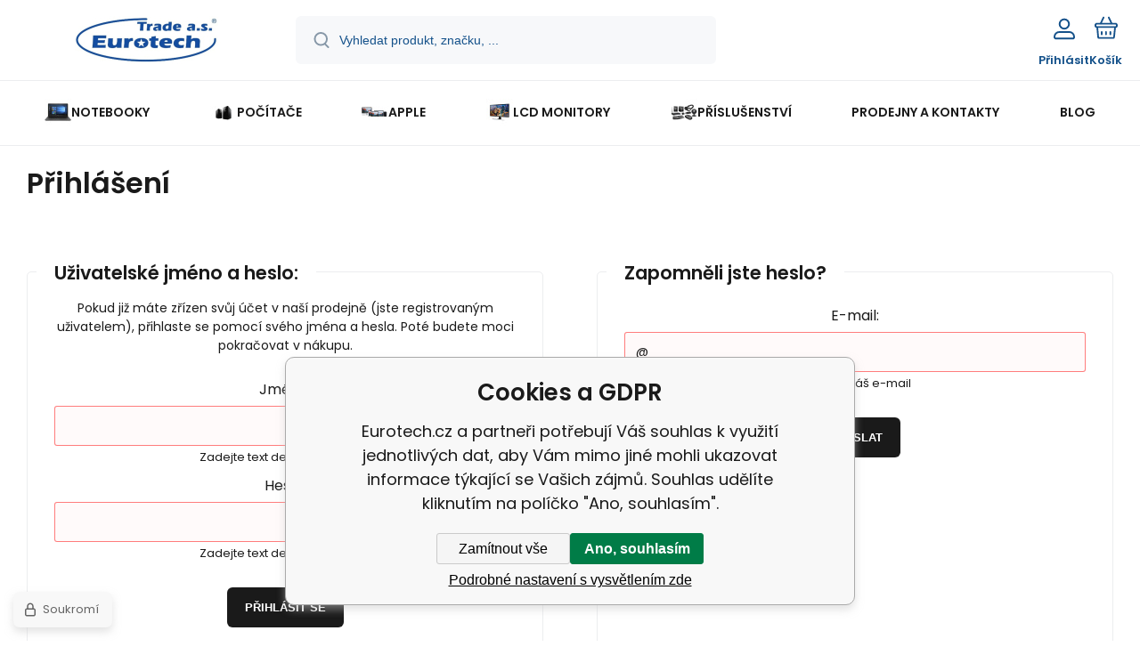

--- FILE ---
content_type: text/html; charset=utf-8
request_url: https://www.eurotech.cz/prihlaseni/
body_size: 9872
content:
<!DOCTYPE html><html lang="cs"><head prefix="og: http://ogp.me/ns# fb: http://ogp.me/ns/fb#"><meta name="author" content="Eurotech.cz" data-binargon="{&quot;fce&quot;:&quot;20&quot;, &quot;id&quot;:&quot;0&quot;, &quot;menaId&quot;:&quot;1&quot;, &quot;menaName&quot;:&quot;Kč&quot;, &quot;languageCode&quot;:&quot;cs-CZ&quot;, &quot;skindir&quot;:&quot;demoeshopmaxi&quot;, &quot;cmslang&quot;:&quot;1&quot;, &quot;langiso&quot;:&quot;cs&quot;, &quot;skinversion&quot;:1768395767, &quot;zemeProDoruceniISO&quot;:&quot;CZ&quot;}"><meta name="robots" content="noindex, follow"><meta http-equiv="content-type" content="text/html; charset=utf-8"><meta property="og:url" content="https://www.eurotech.cz/prihlaseni/"/><meta property="og:site_name" content="https://www.eurotech.cz"/><meta property="og:description" content="Přihlášení"/><meta property="og:title" content="Přihlášení"/><link rel="alternate" href="https://www.eurotech.cz/prihlaseni/" hreflang="cs-CZ" /><meta name="description" content="Přihlášení">
<meta name="audience" content="all"><link rel="alternate" href="https://www.eurotech.cz/publicdoc/rss_atom.xml" type="application/atom+xml" title="Repasovaná výpočetní technika s výraznou slevou (https://www.eurotech.cz)" ><link rel="shortcut icon" href="https://www.eurotech.cz/favicon.ico" type="image/x-icon">
			<meta name="viewport" content="width=device-width,initial-scale=1"><script data-binargon="binargonConfigMaxi">
		var binargonConfigMaxi = {
			"colorPrimary":"rgba(7,97,153,1)",
			"enableCurrency":0,
			"treeOpenLevelLimit": 0,
			"glideJsType": "carousel",
		}
	</script><link href="/skin/demoeshopmaxi/fonts/poppins/_font.css" rel="stylesheet"><style>

				:root {--image-aspect-ratio: 100 / 100;}
				.image-aspect-ratio {aspect-ratio: 100 / 100;}
				
					.commonBurgerMenu__header .commonBurgerMenu__header-logo {background-image:url(https://www.eurotech.cz/skin/demoeshopmaxi/logo_1.jpg);aspect-ratio:275 / 54;max-width:100%;height:51px;width:160px;background-position:center;background-size:contain;background-repeat:no-repeat;}
					.commonBurgerMenu__header-name {display: none;}
				</style><link rel="stylesheet" href="/skin/version-1768395767/demoeshopmaxi/css-obecne.css" type="text/css"><link rel="stylesheet" href="/skin/version-1768395767/demoeshopmaxi/css-addons.css" type="text/css"><title>Přihlášení - Eurotech.cz</title><!--commonTemplates_head--><!--EO commonTemplates_head--></head><body class="cmsBody cmsBody--fce-20 cmsBody--lang-cz"><div class="eshopPage"><header class="header"><div class="header__container container"><div class="header__content content"><div class="header__logo"><a class="logo logo--default-false logo--header" href="https://www.eurotech.cz/" title="Eurotech.cz" role="banner"><img class="logo__image" src="https://www.eurotech.cz/getimage.php?name=skin/demoeshopmaxi/logo_1.jpg&amp;maxsizex=275&amp;maxsizey=54&amp;transparency=1" alt="logo" width="275" height="54" title="Eurotech.cz" loading="lazy"></a></div><label class="header__search"><form class="search search--default" action="https://www.eurotech.cz/hledani/" method="post" role="search" id="js-search-form"><div class="search__outerContainer" id="js-search-outer-container"><div class="search__innerContainer" id="js-search-inner-container"><input type="hidden" name="send" value="1"><input type="hidden" name="listpos" value="0"><img class="search__icon" src="https://i.binargon.cz/demoeshopmaxi/search.svg" width="18" height="18" alt="search" loading="lazy"><input class="search__input exclude js-cWhisperer" type="text" name="as_search" placeholder="Vyhledat produkt, značku, ..." autocomplete="off" id="js-search-input"><button class="search__button button-primary" type="submit">Hledat</button></div></div></form></label><div class="header__contact"><div class="contact"><div class="contact__phone"><a class="phone" href="tel:545246111,602709054">545 246 111, 602 709 054</a></div><div class="contact__email"><span class="contact__email-value"><a class="email" href="mailto:brno@eurotech.cz">brno@eurotech.cz</a></span></div></div></div><div class="header__control"><div class="control no-select"><div class="control__item control__item--search js-cWhisperer"><div class="control__item-icon"><img src="https://i.binargon.cz/demoeshopmaxi/search_thin.svg" width="21" height="21" alt="search" loading="lazy"></div><div class="control__item-title">Hledat</div></div><div class="control__item control__item--account control__item--active-false" onclick="document.querySelector('.js-common-popup[data-id=commonUserDialog]').classList.add('commonPopUp--visible')"><div class="control__item-icon"><img class="control__item-image" src="https://i.binargon.cz/demoeshopmaxi/rgba(20,81,138,1)/user.svg" width="24" height="25" alt="user" loading="lazy"></div><div class="control__item-title">Přihlásit</div></div><a class="control__item control__item--cart js-cart" href="https://www.eurotech.cz/pokladna/?wtemp_krok=1" title="Košík" rel="nofollow"><div class="control__item-icon"><img class="control__item-image" src="https://i.binargon.cz/demoeshopmaxi/rgba(20,81,138,1)/cart.svg" width="26" height="26" alt="cart" loading="lazy"></div><div class="control__item-title" data-mobile="Košík">Košík</div></a></div></div><div class="header__menu"><div class="commonBurger" data-commonBurger='{ "comparsion":0, "language":[{"id":1,"zkratka":"cz","selected":true}], "currency":[{"id":1,"zkratka":"Kč","selected":true}], "favorites":{"count":0}, "comparison":{"count":0}, "warrantyClaim":false, "contacts":{ "phone":"545 246 111, 602 709 054", "mobil":"+420 602 709 054", "mail":"brno@eurotech.cz" }, "prihlasen":false }'><div class="commonBurger__icon"></div><div class="commonBurger__iconDescription">menu</div></div></div></div></div></header><nav class="menu menu--default" data-overflow="vice"><div class="menu__container container container--extended"><div class="menu__content content"><span class="menu__item"><a class="menu__link menu__link--submenu" href="https://www.eurotech.cz/repasovane-notebooky/" title="Repasované notebooky - nejširší výběr v ČR" data-id="-2147483629"><img class="menu__link-image" src="https://www.eurotech.cz/imgcache/f/2/publicdoc-notes_30_30_233453.jpg" width="30" height="30" alt="NOTEBOOKY" loading="lazy"><span class="menu__link-text">NOTEBOOKY</span></a></span><span class="menu__item"><a class="menu__link menu__link--submenu" href="https://www.eurotech.cz/pocitace/" title="Repasované počítače – největší výběr" data-id="-2147483647"><img class="menu__link-image" src="https://www.eurotech.cz/imgcache/0/c/publicdoc-pocitac_30_30_65581.jpg" width="30" height="30" alt="POČÍTAČE" loading="lazy"><span class="menu__link-text">POČÍTAČE</span></a></span><span class="menu__item"><a class="menu__link menu__link--submenu" href="https://www.eurotech.cz/apple-1/" title="Repasované počítače APPLE" data-id="-2147483628"><img class="menu__link-image" src="https://www.eurotech.cz/imgcache/0/9/publicdoc-mac-family-1024x433_30_30_444222.jpg" width="30" height="30" alt="APPLE" loading="lazy"><span class="menu__link-text">APPLE</span></a></span><span class="menu__item"><a class="menu__link menu__link--submenu" href="https://www.eurotech.cz/lcd-monitory/" title="Repasované LCD monitory se zárukou" data-id="-2147483646"><img class="menu__link-image" src="https://www.eurotech.cz/imgcache/7/1/publicdoc-pc-monitor-bez-pozadi-300x300_30_30_103301.jpg" width="30" height="30" alt="LCD MONITORY" loading="lazy"><span class="menu__link-text">LCD MONITORY</span></a></span><span class="menu__item"><a class="menu__link menu__link--submenu" href="https://www.eurotech.cz/prislusenstvi/" title="Příslušenství k notebokům a PC" data-id="-2147483644"><img class="menu__link-image" src="https://www.eurotech.cz/imgcache/1/0/publicdoc-computer-accessories-1_30_30_44042.jpg" width="30" height="30" alt="PŘÍSLUŠENSTVÍ" loading="lazy"><span class="menu__link-text">PŘÍSLUŠENSTVÍ</span></a></span><span class="menu__item"><a class="menu__link" href="https://www.eurotech.cz/prodejny-a-kontakty-1/" title="PRODEJNY A KONTAKTY" data-id="-2147483626"><span class="menu__link-text">PRODEJNY A KONTAKTY</span></a></span><span class="menu__item"><a class="menu__link" href="https://www.eurotech.cz/blog/" title="BLOG" data-id="51"><span class="menu__link-text">BLOG</span></a></span><div class="menu__dropdown js-menu-dropdown"><a class="menu__link"><img class="menu__link-image" src="https://www.eurotech.cz/skin/demoeshopmaxi/svg/arrow_down_black.svg" width="20" height="20" alt="" loading="lazy"><span class="menu__link-text">Více</span></a></div></div><div class="menu__submenu"><div class="cSubmenu" data-id="-2147483629"><div class="cSubmenu__content thin-scrollbar"><div class="cSubmenu__grid"><div class="cSubmenu__grid-item js-submenu-item"><a class="cSubmenu__link-image" href="https://www.eurotech.cz/repasovane-notebooky/do-12/" title='Malé notebooky s úhlopříčkou do 12" '><img class="cSubmenu__image" src="https://www.eurotech.cz/imgcache/6/e/publicdoc-kv_70_70_418515.jpg" alt='Malé notebooky s úhlopříčkou do 12" ' loading="lazy" width="70" height="70"></a><a class="cSubmenu__link-name" href="https://www.eurotech.cz/repasovane-notebooky/do-12/" title='Malé notebooky s úhlopříčkou do 12" '><span class="cSubmenu__name">Do  12"</span></a></div><div class="cSubmenu__grid-item js-submenu-item"><a class="cSubmenu__link-image" href="https://www.eurotech.cz/repasovane-notebooky/12-az-13-9/" title='Notebooky s úhlopříčkou 12" až 13,9" '><img class="cSubmenu__image" src="https://www.eurotech.cz/imgcache/a/4/publicdoc-dellemc-innovation-series-page2_70_70_108283.jpg" alt='Notebooky s úhlopříčkou 12" až 13,9" ' loading="lazy" width="70" height="70"></a><a class="cSubmenu__link-name" href="https://www.eurotech.cz/repasovane-notebooky/12-az-13-9/" title='Notebooky s úhlopříčkou 12" až 13,9" '><span class="cSubmenu__name">12" až 13,9"</span></a></div><div class="cSubmenu__grid-item js-submenu-item"><a class="cSubmenu__link-image" href="https://www.eurotech.cz/repasovane-notebooky/14-az-14-9/" title='Notebooky s úhlopříčkou 14" až 14,9" '><img class="cSubmenu__image" src="https://www.eurotech.cz/imgcache/1/a/publicdoc-largepng-xcccc_70_70_47238.jpg" alt='Notebooky s úhlopříčkou 14" až 14,9" ' loading="lazy" width="70" height="70"></a><a class="cSubmenu__link-name" href="https://www.eurotech.cz/repasovane-notebooky/14-az-14-9/" title='Notebooky s úhlopříčkou 14" až 14,9" '><span class="cSubmenu__name">14" až 14,9"</span></a></div><div class="cSubmenu__grid-item js-submenu-item"><a class="cSubmenu__link-image" href="https://www.eurotech.cz/repasovane-notebooky/15-az-16-9/" title='Notebooky s úhlopříčkou 15" až 16,9" '><img class="cSubmenu__image" src="https://www.eurotech.cz/imgcache/d/d/publicdoc-pb400series-q3fy18-hero2_70_70_50051.jpg" alt='Notebooky s úhlopříčkou 15" až 16,9" ' loading="lazy" width="70" height="70"></a><a class="cSubmenu__link-name" href="https://www.eurotech.cz/repasovane-notebooky/15-az-16-9/" title='Notebooky s úhlopříčkou 15" až 16,9" '><span class="cSubmenu__name">15"  až  16,9"</span></a></div><div class="cSubmenu__grid-item js-submenu-item"><a class="cSubmenu__link-image" href="https://www.eurotech.cz/repasovane-notebooky/17-a-vice/" title='Notebooky s úhlopříčkou 17" a více '><img class="cSubmenu__image" src="https://www.eurotech.cz/imgcache/4/4/publicdoc-20-209668-laptop-png-cartoon-ultrabook-dell-xps-13-touch_70_70_46721.jpg" alt='Notebooky s úhlopříčkou 17" a více ' loading="lazy" width="70" height="70"></a><a class="cSubmenu__link-name" href="https://www.eurotech.cz/repasovane-notebooky/17-a-vice/" title='Notebooky s úhlopříčkou 17" a více '><span class="cSubmenu__name">17" a více</span></a></div><div class="cSubmenu__grid-item js-submenu-item"><a class="cSubmenu__link-image" href="https://www.eurotech.cz/repasovane-notebooky/kancelarske-notebooky/" title="Kancelářské notebooky repasované se slevou"><img class="cSubmenu__image" src="https://www.eurotech.cz/imgcache/6/e/publicdoc-hp-elitebook-840-g10-818f5ea_70_70_42223.jpg" alt="Kancelářské notebooky repasované se slevou" loading="lazy" width="70" height="70"></a><a class="cSubmenu__link-name" href="https://www.eurotech.cz/repasovane-notebooky/kancelarske-notebooky/" title="Kancelářské notebooky repasované se slevou"><span class="cSubmenu__name">Kancelářské notebooky</span></a></div><div class="cSubmenu__grid-item js-submenu-item"><a class="cSubmenu__link-image" href="https://www.eurotech.cz/repasovane-notebooky/notebooky-pro-studenty/" title="Notebooky pro studenty - repasované"><img class="cSubmenu__image" src="https://www.eurotech.cz/imgcache/5/c/publicdoc-b5-1024x768_70_70_70657.jpg" alt="Notebooky pro studenty - repasované" loading="lazy" width="70" height="70"></a><a class="cSubmenu__link-name" href="https://www.eurotech.cz/repasovane-notebooky/notebooky-pro-studenty/" title="Notebooky pro studenty - repasované"><span class="cSubmenu__name">Notebooky pro studenty</span></a></div><div class="cSubmenu__grid-item js-submenu-item"><a class="cSubmenu__link-image" href="https://www.eurotech.cz/repasovane-notebooky/herni-notebooky/" title="Repasované herní notebooky levně"><img class="cSubmenu__image" src="https://www.eurotech.cz/imgcache/e/3/publicdoc-katanagf66a_70_70_53182.jpg" alt="Repasované herní notebooky levně" loading="lazy" width="70" height="70"></a><a class="cSubmenu__link-name" href="https://www.eurotech.cz/repasovane-notebooky/herni-notebooky/" title="Repasované herní notebooky levně"><span class="cSubmenu__name">Herní notebooky</span></a></div><div class="cSubmenu__grid-item js-submenu-item"><a class="cSubmenu__link-image" href="https://www.eurotech.cz/repasovane-notebooky/notebooky-pro-grafiky-a-cad/" title="Notebooky pro grafiky a autoCAD - repas"><img class="cSubmenu__image" src="https://www.eurotech.cz/imgcache/9/7/publicdoc-hp-zbook-studio-16-g10-5f8x9es_70_70_199288.jpg" alt="Notebooky pro grafiky a autoCAD - repas" loading="lazy" width="70" height="70"></a><a class="cSubmenu__link-name" href="https://www.eurotech.cz/repasovane-notebooky/notebooky-pro-grafiky-a-cad/" title="Notebooky pro grafiky a autoCAD - repas"><span class="cSubmenu__name">Notebooky pro grafiky a CAD</span></a></div><div class="cSubmenu__grid-item js-submenu-item"><a class="cSubmenu__link-image" href="https://www.eurotech.cz/repasovane-notebooky/dotykove-notebooky/" title="Dotykové notebooky repas v super stavu"><img class="cSubmenu__image" src="https://www.eurotech.cz/imgcache/5/3/publicdoc-47fa16adf67e7be7473da7c8cb743ea7_70_70_84198.jpg" alt="Dotykové notebooky repas v super stavu" loading="lazy" width="70" height="70"></a><a class="cSubmenu__link-name" href="https://www.eurotech.cz/repasovane-notebooky/dotykove-notebooky/" title="Dotykové notebooky repas v super stavu"><span class="cSubmenu__name">Dotykové notebooky</span></a></div><div class="cSubmenu__grid-item js-submenu-item"><a class="cSubmenu__link-image" href="https://www.eurotech.cz/repasovane-notebooky/levne-notebooky-do-5000-kc/" title="Levné notebooky do 5000 Kč"><img class="cSubmenu__image" src="https://www.eurotech.cz/imgcache/9/9/publicdoc-publicdoc-publicdoc-20-209668-laptop-png-cartoon-ultrabook-dell-xps-13-touch-70-70-46721-90-90-1816_70_70_2514.jpg" alt="Levné notebooky do 5000 Kč" loading="lazy" width="70" height="70"></a><a class="cSubmenu__link-name" href="https://www.eurotech.cz/repasovane-notebooky/levne-notebooky-do-5000-kc/" title="Levné notebooky do 5000 Kč"><span class="cSubmenu__name">Levné notebooky do 5000 Kč</span></a></div><div class="cSubmenu__grid-item js-submenu-item"><a class="cSubmenu__link-image" href="https://www.eurotech.cz/repasovane-notebooky/levne-notebooky-do-10000-kc/" title="Levné notebooky do 10000 Kč"><img class="cSubmenu__image" src="https://www.eurotech.cz/imgcache/6/6/publicdoc-publicdoc-hbmbug0-90-90-26877_70_70_2040.jpg" alt="Levné notebooky do 10000 Kč" loading="lazy" width="70" height="70"></a><a class="cSubmenu__link-name" href="https://www.eurotech.cz/repasovane-notebooky/levne-notebooky-do-10000-kc/" title="Levné notebooky do 10000 Kč"><span class="cSubmenu__name">Levné notebooky do 10000 Kč</span></a></div><div class="cSubmenu__grid-item js-submenu-item"><a class="cSubmenu__link-image" href="https://www.eurotech.cz/repasovane-notebooky/se-slevou-b-kategorie/" title="Notebooky s výraznou slevou – B kategorie "><img class="cSubmenu__image" src="https://www.eurotech.cz/imgcache/b/4/publicdoc-stock-vector-percent-sign-symbol-sale-discounts-promotion-clearance-vector-isolated-realistic_70_70_30864.jpg" alt="Notebooky s výraznou slevou – B kategorie " loading="lazy" width="70" height="70"></a><a class="cSubmenu__link-name" href="https://www.eurotech.cz/repasovane-notebooky/se-slevou-b-kategorie/" title="Notebooky s výraznou slevou – B kategorie "><span class="cSubmenu__name">se slevou - B kategorie</span></a></div></div></div></div><div class="cSubmenu" data-id="-2147483647"><div class="cSubmenu__content thin-scrollbar"><div class="cSubmenu__grid"><div class="cSubmenu__grid-item js-submenu-item"><a class="cSubmenu__link-image" href="https://www.eurotech.cz/pocitace/stolni-pocitace/" title="Repasované stolní počítače - záruka 1 rok"><img class="cSubmenu__image" src="https://www.eurotech.cz/imgcache/a/4/publicdoc-largepng_70_70_356263.jpg" alt="Repasované stolní počítače - záruka 1 rok" loading="lazy" width="70" height="70"></a><a class="cSubmenu__link-name" href="https://www.eurotech.cz/pocitace/stolni-pocitace/" title="Repasované stolní počítače - záruka 1 rok"><span class="cSubmenu__name">Stolní počítače</span></a></div><div class="cSubmenu__grid-item js-submenu-item"><a class="cSubmenu__link-image" href="https://www.eurotech.cz/pocitace/workstations-xeon/" title="Workstations XEON"><img class="cSubmenu__image" src="https://www.eurotech.cz/imgcache/2/0/publicdoc-dfs-emea-workstations-700x600b_70_70_370811.jpg" alt="Workstations XEON" loading="lazy" width="70" height="70"></a><a class="cSubmenu__link-name" href="https://www.eurotech.cz/pocitace/workstations-xeon/" title="Workstations XEON"><span class="cSubmenu__name">Workstations XEON</span></a></div><div class="cSubmenu__grid-item js-submenu-item"><a class="cSubmenu__link-image" href="https://www.eurotech.cz/pocitace/all-in-one/" title="All In One počítače repasované"><img class="cSubmenu__image" src="https://www.eurotech.cz/imgcache/d/3/publicdoc-dell-optiplex-9020-all-in-one-2_70_70_137158.jpg" alt="All In One počítače repasované" loading="lazy" width="70" height="70"></a><a class="cSubmenu__link-name" href="https://www.eurotech.cz/pocitace/all-in-one/" title="All In One počítače repasované"><span class="cSubmenu__name">All In One</span></a></div><div class="cSubmenu__grid-item js-submenu-item"><a class="cSubmenu__link-image" href="https://www.eurotech.cz/pocitace/kancelarske-pocitace/" title="Kancelářské počítače repasované"><img class="cSubmenu__image" src="https://www.eurotech.cz/imgcache/b/3/publicdoc-imagesa_70_70_8524.jpg" alt="Kancelářské počítače repasované" loading="lazy" width="70" height="70"></a><a class="cSubmenu__link-name" href="https://www.eurotech.cz/pocitace/kancelarske-pocitace/" title="Kancelářské počítače repasované"><span class="cSubmenu__name">Kancelářské počítače</span></a></div><div class="cSubmenu__grid-item js-submenu-item"><a class="cSubmenu__link-image" href="https://www.eurotech.cz/pocitace/pocitace-pro-studenty/" title="Počítače pro studenty - repasované"><img class="cSubmenu__image" src="https://www.eurotech.cz/imgcache/8/b/publicdoc-imagesss_70_70_6228.jpg" alt="Počítače pro studenty - repasované" loading="lazy" width="70" height="70"></a><a class="cSubmenu__link-name" href="https://www.eurotech.cz/pocitace/pocitace-pro-studenty/" title="Počítače pro studenty - repasované"><span class="cSubmenu__name">Počítače pro studenty</span></a></div><div class="cSubmenu__grid-item js-submenu-item"><a class="cSubmenu__link-image" href="https://www.eurotech.cz/pocitace/pracovni-stanice/" title="Repasované pracovní stanice Dell, HP, Lenovo"><img class="cSubmenu__image" src="https://www.eurotech.cz/imgcache/5/4/publicdoc-imagessssss_70_70_4892.jpg" alt="Repasované pracovní stanice Dell, HP, Lenovo" loading="lazy" width="70" height="70"></a><a class="cSubmenu__link-name" href="https://www.eurotech.cz/pocitace/pracovni-stanice/" title="Repasované pracovní stanice Dell, HP, Lenovo"><span class="cSubmenu__name">Pracovní stanice</span></a></div><div class="cSubmenu__grid-item js-submenu-item"><a class="cSubmenu__link-image" href="https://www.eurotech.cz/pocitace/pocitace-pro-grafiky-a-cad/" title="Počítače pro grafiky a CAD - se slevou"><img class="cSubmenu__image" src="https://www.eurotech.cz/imgcache/3/b/publicdoc-stazeny-souborq_70_70_12557.jpg" alt="Počítače pro grafiky a CAD - se slevou" loading="lazy" width="70" height="70"></a><a class="cSubmenu__link-name" href="https://www.eurotech.cz/pocitace/pocitace-pro-grafiky-a-cad/" title="Počítače pro grafiky a CAD - se slevou"><span class="cSubmenu__name">Počítače pro grafiky a CAD</span></a></div><div class="cSubmenu__grid-item js-submenu-item"><a class="cSubmenu__link-image" href="https://www.eurotech.cz/pocitace/herni-pocitace/" title="Repasované herní počítače - výrazné slevy"><img class="cSubmenu__image" src="https://www.eurotech.cz/imgcache/b/f/publicdoc-images-1-1_70_70_14198.jpg" alt="Repasované herní počítače - výrazné slevy" loading="lazy" width="70" height="70"></a><a class="cSubmenu__link-name" href="https://www.eurotech.cz/pocitace/herni-pocitace/" title="Repasované herní počítače - výrazné slevy"><span class="cSubmenu__name">Herní počítače</span></a></div><div class="cSubmenu__grid-item js-submenu-item"><a class="cSubmenu__link-image" href="https://www.eurotech.cz/pocitace/se-slevou-b-kategorie/" title="Počítače s výraznou slevou – B kategorie "><img class="cSubmenu__image" src="https://www.eurotech.cz/imgcache/f/a/publicdoc-publicdoc-stock-vector-percent-sign-symbol-sale-discounts-promotion-clearance-vector-isolated-realistic-70-70-30864_70_70_2052.jpg" alt="Počítače s výraznou slevou – B kategorie " loading="lazy" width="70" height="70"></a><a class="cSubmenu__link-name" href="https://www.eurotech.cz/pocitace/se-slevou-b-kategorie/" title="Počítače s výraznou slevou – B kategorie "><span class="cSubmenu__name">se slevou - B kategorie</span></a></div></div></div></div><div class="cSubmenu" data-id="-2147483628"><div class="cSubmenu__content thin-scrollbar"><div class="cSubmenu__grid"><div class="cSubmenu__grid-item js-submenu-item"><a class="cSubmenu__link-image" href="https://www.eurotech.cz/apple-1/ipad/" title="Tablet Ipad Apple repasovaný levně a se zárukou"><img class="cSubmenu__image" src="https://www.eurotech.cz/imgcache/6/e/publicdoc-rfb-ipad2017-wifi-spacegray_70_70_258072.jpg" alt="Tablet Ipad Apple repasovaný levně a se zárukou" loading="lazy" width="70" height="70"></a><a class="cSubmenu__link-name" href="https://www.eurotech.cz/apple-1/ipad/" title="Tablet Ipad Apple repasovaný levně a se zárukou"><span class="cSubmenu__name">Ipad </span></a></div><div class="cSubmenu__grid-item js-submenu-item"><a class="cSubmenu__link-image" href="https://www.eurotech.cz/apple-1/imac-mac-pro/" title="iMac/Mac mini – repasované – se zárukou"><img class="cSubmenu__image" src="https://www.eurotech.cz/imgcache/2/6/publicdoc-kisspng-imac-macintosh-macbook-pro-icon-apple-computer-5a7b18d1e438877665316715180167219348_70_70_82116.jpg" alt="iMac/Mac mini – repasované – se zárukou" loading="lazy" width="70" height="70"></a><a class="cSubmenu__link-name" href="https://www.eurotech.cz/apple-1/imac-mac-pro/" title="iMac/Mac mini – repasované – se zárukou"><span class="cSubmenu__name">iMac/Mac Pro</span></a></div><div class="cSubmenu__grid-item js-submenu-item"><a class="cSubmenu__link-image" href="https://www.eurotech.cz/apple-1/macbook/" title="Repasované Macbooky levně a se zárukou"><img class="cSubmenu__image" src="https://www.eurotech.cz/imgcache/7/c/publicdoc-mac-transparent-laptop-1_70_70_93427.jpg" alt="Repasované Macbooky levně a se zárukou" loading="lazy" width="70" height="70"></a><a class="cSubmenu__link-name" href="https://www.eurotech.cz/apple-1/macbook/" title="Repasované Macbooky levně a se zárukou"><span class="cSubmenu__name">MacBook</span></a></div></div></div></div><div class="cSubmenu" data-id="-2147483646"><div class="cSubmenu__content thin-scrollbar"><div class="cSubmenu__grid"><div class="cSubmenu__grid-item js-submenu-item"><a class="cSubmenu__link-image" href="https://www.eurotech.cz/lcd-monitory/kancelarske-monitory/" title="Kancelářské monitory - repasované"><img class="cSubmenu__image" src="https://www.eurotech.cz/imgcache/b/2/publicdoc-publicdoc-philips-242e2fa-hlavni-70-70-221150_70_70_2837.jpg" alt="Kancelářské monitory - repasované" loading="lazy" width="70" height="70"></a><a class="cSubmenu__link-name" href="https://www.eurotech.cz/lcd-monitory/kancelarske-monitory/" title="Kancelářské monitory - repasované"><span class="cSubmenu__name">Kancelářské monitory</span></a></div></div></div></div><div class="cSubmenu" data-id="-2147483644"><div class="cSubmenu__content thin-scrollbar"><div class="cSubmenu__grid"><div class="cSubmenu__grid-item js-submenu-item"><a class="cSubmenu__link-image" href="https://www.eurotech.cz/prislusenstvi/doplnky-pro-pocitace/" title="Doplňky pro počítače"><img class="cSubmenu__image" src="https://www.eurotech.cz/imgcache/1/a/publicdoc-computer-accessories-1-1_70_70_44042.jpg" alt="Doplňky pro počítače" loading="lazy" width="70" height="70"></a><a class="cSubmenu__link-name" href="https://www.eurotech.cz/prislusenstvi/doplnky-pro-pocitace/" title="Doplňky pro počítače"><span class="cSubmenu__name">Doplňky pro počítače</span></a></div><div class="cSubmenu__grid-item js-submenu-item"><a class="cSubmenu__link-image" href="https://www.eurotech.cz/prislusenstvi/doplnky-pro-notebooky/" title="Doplňky pro notebooky"><img class="cSubmenu__image" src="https://www.eurotech.cz/imgcache/1/c/publicdoc-laptop-accessories-250x250_70_70_46410.jpg" alt="Doplňky pro notebooky" loading="lazy" width="70" height="70"></a><a class="cSubmenu__link-name" href="https://www.eurotech.cz/prislusenstvi/doplnky-pro-notebooky/" title="Doplňky pro notebooky"><span class="cSubmenu__name">Doplňky pro notebooky</span></a></div><div class="cSubmenu__grid-item js-submenu-item"><a class="cSubmenu__link-image" href="https://www.eurotech.cz/prislusenstvi/graficke-karty/" title="Repasované grafické karty - slevy až 70 %"><img class="cSubmenu__image" src="https://www.eurotech.cz/imgcache/a/7/publicdoc-pp4687-obrazek-4-1-1-64840_70_70_107071.jpg" alt="Repasované grafické karty - slevy až 70 %" loading="lazy" width="70" height="70"></a><a class="cSubmenu__link-name" href="https://www.eurotech.cz/prislusenstvi/graficke-karty/" title="Repasované grafické karty - slevy až 70 %"><span class="cSubmenu__name">Grafické karty</span></a></div></div></div></div><div class="menu__submenu-overflow js-submenu-overflow"></div></div></div></nav>
<div class="commonForgottenPassword"><h1 class="commonForgottenPassword__main-title common-h1">Přihlášení</h1><div class="commonForgottenPassword__section"><h2 class="commonForgottenPassword__section-title">Uživatelské jméno a heslo:
			</h2><div class="commonForgottenPassword__text">Pokud již máte zřízen svůj účet v naší prodejně (jste registrovaným uživatelem), přihlaste se pomocí svého jména a hesla. Poté budete moci pokračovat v nákupu.</div><form id="prihlasForm" method="post" class="commonForgottenPassword__form" action="https://www.eurotech.cz/prihlaseni/"><input type="hidden" name="loging" value="1"><div class="commonForgottenPassword__row"><label class="commonForgottenPassword__label" for="log_new">Jméno:
					</label><div class="commonForgottenPassword__value"><input class="commonForgottenPassword__input" type="text" name="log_new" id="log_new" autocomplete="username" pattern=".*[\S]{2,}.*" required="true"><div class="commonForgottenPassword__validation"><div class="validation" id="validation_forget"><div class="validation__icon"></div>Zadejte text delší, než 2 znaky</div></div></div></div><div class="commonForgottenPassword__row"><label class="commonForgottenPassword__label" for="pass_new">Heslo:
					</label><div class="commonForgottenPassword__value"><input class="commonForgottenPassword__input" type="password" id="pass_new" name="pass_new" autocomplete="current-password" pattern=".*[\S]{2,}.*" required="true"><div class="commonForgottenPassword__validation"><div class="validation" id="validation_forget"><div class="validation__icon"></div>Zadejte text delší, než 2 znaky</div></div></div></div><div class="commonForgottenPassword__buttons-wrapper"><button class="commonForgottenPassword__button common-button common-button--primary" type="submit">Přihlásit se</button></div></form></div><div class="commonForgottenPassword__section"><h2 class="commonForgottenPassword__section-title">Zapomněli jste heslo?
			</h2><form id="idforgetform" action="https://www.eurotech.cz/prihlaseni/" method="post" autocomplete="on"><div class="commonForgottenPassword__row"><label for="idforget" class="commonForgottenPassword__label">E-mail:
					</label><div class="commonForgottenPassword__value"><input type="email" class="commonForgottenPassword__input" id="idforget" name="forget" value="@" autocomplete="email" pattern="^\s*[^@\s]+@(\w+(-\w+)*\.)+[a-zA-Z]{2,63}\s*$" required="true"><div class="commonForgottenPassword__validation"><div class="validation" id="validation_forget"><div class="validation__icon"></div>Zadejte Váš e-mail</div></div></div></div><div class="commonForgottenPassword__buttons-wrapper"><button type="submit" class="commonForgottenPassword__button common-button common-button--primary">Odeslat</button></div></form></div><div class="commonForgottenPassword__section"><h2 class="commonForgottenPassword__section-title">Registrace nového zákazníka</h2><div class="commonForgottenPassword__text">Pokud jste se ještě nezaregistrovali a chcete tak učinit nyní, přejděte na stránku <a href="https://www.eurotech.cz/registrace/" title="Registrace uživatele">Registrace uživatele</a>, Zde zadejte všechny potřebné údaje a pak již můžete dále pokračovat v nákupu.</div><div class="commonForgottenPassword__buttons-wrapper commonForgottenPassword__buttons-wrapper--no-margin"><a title="Registrace uživatele" class="commonForgottenPassword__button common-button common-button--primary" href="https://www.eurotech.cz/registrace/">Registrace uživatele</a></div></div></div><div class="topProducers"><div class="topProducers__container container"><div class="topProducers__content content"><div class="topProducers__items"><a class="topProducers__item" href="https://www.eurotech.cz/apple/" title="Apple"><img class="topProducers__item-image" src="https://www.eurotech.cz/imgcache/0/0/publicdoc-logo-apple-pr-2_130_60_5579.jpg" width="130" height="60" alt="Apple" loading="lazy"></a><a class="topProducers__item" href="https://www.eurotech.cz/dell-1/" title="Dell"><img class="topProducers__item-image" src="https://www.eurotech.cz/imgcache/a/9/publicdoc-dell-logo-1_130_60_14490.jpg" width="130" height="60" alt="Dell" loading="lazy"></a><a class="topProducers__item" href="https://www.eurotech.cz/hp-1/" title="HP"><img class="topProducers__item-image" src="https://www.eurotech.cz/imgcache/a/a/publicdoc-204fb173fb9e37edb9bfa4db2c8efd7c-resize-900-569_130_60_32981.jpg" width="130" height="60" alt="HP" loading="lazy"></a><a class="topProducers__item" href="https://www.eurotech.cz/lenovo/" title="Lenovo"><img class="topProducers__item-image" src="https://www.eurotech.cz/imgcache/0/6/publicdoc-images-1-5ss_130_60_15797.jpg" width="130" height="60" alt="Lenovo" loading="lazy"></a></div></div></div></div>
<div class="container"><div class="content"><div class="distinctArea"><div class="newsletter"><div class="newsletter__title"><div class="newsletter__percent">%</div>Akční nabídky na váš e-mail</div><form class="newsletter__form" action="https://www.eurotech.cz/prihlaseni/" method="post"><input type="email" class="newsletter__input exclude" name="enov" placeholder="Váš e-mail" pattern="^\s*[^@\s]+@(\w+(-\w+)*\.)+[a-zA-Z]{2,63}\s*$" title="Zadejte validní e-mail" required="1"><button class="newsletter__button button-grey" data-mobile="OK">Přihlásit</button><input data-binargon="commonReCaptcha" type="hidden" autocomplete="off" name="recaptchaResponse" id="recaptchaResponse" class="js-commonReCaptcha-response"><div style="display: none;"><input type="hidden" name="enewscaptcha" id="enewscaptcha" value="1"></div></form></div><div class="distinctArea__contact"><div class="distinctArea__contact-item"><img class="distinctArea__contact-image" src="https://i.binargon.cz/demoeshopmaxi/phone.svg" width="36" height="36" alt="phone" loading="lazy"><div class="distinctArea__contact-title">Zavolejte nám</div><div class="distinctArea__contact-value"><a class="phone phone--newsletter" href="tel:545246111,602709054">545 246 111, 602 709 054</a></div></div><div class="distinctArea__contact-item"><img class="distinctArea__contact-image" src="https://i.binargon.cz/demoeshopmaxi/chat.svg" width="36" height="36" alt="chat" loading="lazy"><div class="distinctArea__contact-title">Nebo nám napište na</div><div class="distinctArea__contact-value"><a class="email email--newsletter" href="mailto:brno@eurotech.cz">brno@eurotech.cz</a></div></div></div></div></div></div><footer class="footer"><div class="footer__container container"><div class="footer__content content"><div xmlns:php="http://php.net/xsl" xmlns:exsl="http://exslt.org/common" class="footer__top"><div class="footer__column footer__column-address"><div class="footerHeading"><div class="footerHeading__toggle" onclick="this.parentElement.classList.toggle('active');"></div><span class="footerHeading__text" data-mobile="Kontakt">Eurotech Trade a.s.</span></div><address class="address"><div class="address__row address__row--street">prodejna Grohova 6</div><div class="address__row address__row--city">602 00 BRNO</div><div class="address__row address__row--country">Česká republika</div><div class="address__row address__row--ico">IČO:
                 25565524</div><div class="address__row address__row--dic">DIČ:
                    CZ25565524</div></address></div><div class="footer__column footer__column-purchase"><div class="footerHeading"><div class="footerHeading__toggle" onclick="this.parentElement.classList.toggle('active');"></div><span class="footerHeading__text">Vše o nákupu</span></div><ul class="footerTextpages footerTextpages--default js-footerTextpages"><li class="footerTextpages__item footerTextpages__item--txtobch"><a href="https://www.eurotech.cz/obchodni-podminky/" title="OBCHODNÍ PODMÍNKY" class="footerTextpages__link ">OBCHODNÍ PODMÍNKY</a></li><li class="footerTextpages__item"><a href="https://www.eurotech.cz/prodejny-a-kontakty/" title="PRODEJNY A KONTAKTY" class="footerTextpages__link ">PRODEJNY A KONTAKTY</a></li><li class="footerTextpages__item footerTextpages__item--zaruka"><a href="https://www.eurotech.cz/zaruka-na-zbozi/" title="ZÁRUKA NA ZBOŽÍ" class="footerTextpages__link ">ZÁRUKA NA ZBOŽÍ</a></li><li class="footerTextpages__item footerTextpages__item--gdpr-text"><a href="https://www.eurotech.cz/zasady-a-podminky-gdpr/" title="ZÁSADY A PODMÍNKY GDPR" class="footerTextpages__link ">ZÁSADY A PODMÍNKY GDPR</a></li><li class="footerTextpages__item"><a href="https://www.eurotech.cz/repasovane-pocitace/" title="Repasované počítače" class="footerTextpages__link ">Repasované počítače</a></li><li class="footerTextpages__item"><a href="https://www.eurotech.cz/otviraci-doba-vanoce/" title="otvírací doba  Vánoce" class="footerTextpages__link ">otvírací doba  Vánoce</a></li></ul></div><div class="footer__column footer__column-other"><div class="footerHeading"><div class="footerHeading__toggle" onclick="this.parentElement.classList.toggle('active');"></div><span class="footerHeading__text">Další informace</span></div><ul class="footerTextpages footerTextpages--default js-footerTextpages"><li class="footerTextpages__item"><a href="https://www.eurotech.cz/o-nas/" title="O NÁS" class="footerTextpages__link ">O NÁS</a></li><li class="footerTextpages__item"><a href="https://www.eurotech.cz/pocitace-pro-skoly/" title="POČÍTAČE PRO ŠKOLY" class="footerTextpages__link ">POČÍTAČE PRO ŠKOLY</a></li><li class="footerTextpages__item"><a href="https://www.eurotech.cz/repasovane-pocitace-a-notebooky/" title="NAŠE POČÍTAČE A NOTEBOOKY" class="footerTextpages__link ">NAŠE POČÍTAČE A NOTEBOOKY</a></li><li class="footerTextpages__item"><a href="https://www.eurotech.cz/poradna/" title="PORADNA" class="footerTextpages__link ">PORADNA</a></li><li class="footerTextpages__item"><a href="https://www.eurotech.cz/blog/" title="BLOG" class="footerTextpages__link ">BLOG</a></li></ul></div></div>
<div class="footer__middle"><div class="partners"><div class="partners__item"><img src="https://i.binargon.cz/logo/gopay.svg" width="105" height="25" loading="lazy" alt="GoPay"></div><div class="partners__item"><img src="https://i.binargon.cz/logo/mastercard_23.svg" width="50" height="31" loading="lazy" alt="Mastercard"></div><div class="partners__item"><img src="https://i.binargon.cz/logo/visa_23.svg" width="77" height="25" loading="lazy" alt="Visa"></div><div class="partners__item"><img src="https://i.binargon.cz/logo/comgate_horizontal.svg" width="106" height="25" loading="lazy" alt="Comgate"></div><div class="partners__item"><img src="https://i.binargon.cz/logo/balikovna.svg" width="133" height="20" loading="lazy" alt="Balíkovna"></div><div class="partners__item"><img src="https://i.binargon.cz/logo/ppl.svg" width="117" height="25" loading="lazy" alt="PPL"></div><div class="partners__item"><img src="https://i.binargon.cz/logo/zasilkovna_23.svg" width="132" height="30" loading="lazy" alt="Zásilkovna"></div><div class="partners__item"><img src="https://i.binargon.cz/logo/dhl_23.svg" width="115" height="16" loading="lazy" alt="DHL"></div><div class="partners__item"><img src="https://i.binargon.cz/logo/gls_23.svg" width="65" height="30" loading="lazy" alt="GLS"></div><div class="partners__item"><img src="https://i.binargon.cz/logo/dpd.svg" width="71" height="30" loading="lazy" alt="DPD"></div></div></div><div class="footer__bottom"><div class="footer__copyright"><div class="copyright"><div class="copyright__logo"><a class="logo logo--default-false logo--footer" href="https://www.eurotech.cz/" title="Eurotech.cz" role="banner"><img class="logo__image" src="https://www.eurotech.cz/getimage.php?name=skin/demoeshopmaxi/logo_1.jpg&amp;maxsizex=275&amp;maxsizey=54&amp;transparency=1" alt="logo" width="275" height="54" title="Eurotech.cz" loading="lazy"></a></div><div class="copyright__text">© 2026 Eurotech.cz | <a class="" href="https://www.eurotech.cz/sitemap/" title="Mapa stránek">Mapa stránek</a></div></div></div><div class="footer__payments"></div><div class="footer__binargon"><section class="binargon"><span><a target="_blank" href="https://www.binargon.cz/eshop/" title="Tvorba a pronájem eshopů">Tvorba a pronájem eshopů</a> <a target="_blank" title="Binargon – tvorba eshopů, webových stránek a informačních systémů" href="https://www.binargon.cz/">BINARGON.cz</a></span></section></div></div><div class="footer__recaptcha"><div class="recaptcha" id="binargonRecaptchaBadge"></div><script type="text/javascript" src="/admin/js/binargon.recaptchaBadge.js" async="true" defer></script></div></div></div></footer></div><a class="scrollToTop" id="js-scrollToTop" onclick="document.querySelector('html').scrollIntoView({behavior:'smooth'});"><img class="scrollToTop__icon" src="https://i.binargon.cz/demoeshopmaxi/arrow_left.svg" width="15" height="15" alt="" loading="lazy"></a><script>
            document.addEventListener('scroll', event => {
                circleButton = document.getElementById('js-scrollToTop');

                if (window.scrollY > 100)
                    circleButton.classList.add('visible');
                else
                    circleButton.classList.remove('visible')
            });
        </script><script type="text/javascript" defer src="/admin/js/index.php?load=binargon.cHeaderMenuClass,binargon.commonBurgerMenu,binargon.commonTree,binargon.cCmsTreeClass,binargon.variantsClass,glide,binargon.cWhispererClass,binargon.cDeliveryClass,binargon.toCart"></script><script type="text/javascript" src="https://www.eurotech.cz/version-1768395575/indexjs_20_1_demoeshopmaxi.js" defer></script><!--commonTemplates (začátek)--><script data-binargon="cSeznamScripty (obecny)" type="text/javascript" src="https://c.seznam.cz/js/rc.js"></script><script data-binargon="cSeznamScripty (retargeting, consent=0)">

		var retargetingConf = {
			rtgId: 45007
			,consent: 0
		};

		
		if (window.rc && window.rc.retargetingHit) {
			window.rc.retargetingHit(retargetingConf);
		}
	</script><template data-binargon="commonPrivacyContainerStart (commonSklikRetargeting)" data-commonPrivacy="88"><script data-binargon="cSeznamScripty (retargeting, consent=1)">

		var retargetingConf = {
			rtgId: 45007
			,consent: 1
		};

		
		if (window.rc && window.rc.retargetingHit) {
			window.rc.retargetingHit(retargetingConf);
		}
	</script></template><script data-binargon="commonGTAG (zalozeni gtag dataLayeru - dela se vzdy)">
			window.dataLayer = window.dataLayer || [];
			function gtag(){dataLayer.push(arguments);}
			gtag("js",new Date());
		</script><script data-binargon="commonGTAG (consents default)">
			gtag("consent","default",{
				"functionality_storage":"denied",
				"security_storage":"denied",
				"analytics_storage":"denied",
				"ad_storage":"denied",
				"personalization_storage":"denied",
				"ad_personalization":"denied",
				"ad_user_data":"denied",
				"wait_for_update":500
			});
		</script><script data-binargon="commonGTAG (consents update)">
			gtag("consent","update",{
				"functionality_storage":"denied",
				"security_storage":"denied",
				"analytics_storage":"denied",
				"ad_storage":"denied",
				"personalization_storage":"denied",
				"ad_personalization":"denied",
				"ad_user_data":"denied"
			});
		</script><script data-binargon="commonGTAG (GA4)" async="true" src="https://www.googletagmanager.com/gtag/js?id=G-ZT6WWM8C5W"></script><script data-binargon="commonGTAG (GA4)">
				gtag("config","G-ZT6WWM8C5W",{
					"send_page_view":false
				});
			</script><script data-binargon="commonGTAG (Google Ads)" async="true" src="https://www.googletagmanager.com/gtag/js?id=AW-17014336124"></script><script data-binargon="commonGTAG (Google Ads)">
				gtag("config","AW-17014336124",{});
			</script><script data-binargon="commonGTAG (data stranky)">
			gtag("set",{
				"currency":"CZK",
				"linker":{
					"domains":["https://www.eurotech.cz/"],
					"decorate_forms": false
				}
			});

			
			gtag("event","page_view",{
				"pagetype":"other","ecomm_pagetype":"other","dynx_pagetype":"other"
			});

			</script><template data-binargon="commonPrivacyContainerStart (common_smartSuppLiveChat)" data-commonPrivacy="75"><script data-binargon="common_smartSuppLiveChat2019">
			var _smartsupp = _smartsupp || {};
			_smartsupp.key="b7e2ec24540950100da5c8b1f31a6d3583c69078";_smartsupp.hideWidget=true;_smartsupp.hideMobileWidget=true;
			_smartsupp.widget="widget";
			window.smartsupp||(function(d){
				var s,c,o=smartsupp=function(){ o._.push(arguments)};o._=[];
				s=d.getElementsByTagName('script')[0];c=d.createElement('script');
				c.type='text/javascript';c.charset='utf-8';c.async=true;
				c.src='//www.smartsuppchat.com/loader.js?';s.parentNode.insertBefore(c,s);
			})(document);
			
			smartsupp("language","cs");
		</script></template><script data-binargon="common_json-ld (breadcrumb)" type="application/ld+json">{"@context":"http://schema.org","@type":"BreadcrumbList","itemListElement": [{"@type":"ListItem","position": 1,"item":{"@id":"https:\/\/www.eurotech.cz","name":"Eurotech.cz","image":""}}]}</script><link data-binargon="commonPrivacy (css)" href="/version-1768395575/libs/commonCss/commonPrivacy.css" rel="stylesheet" type="text/css" media="screen"><link data-binargon="commonPrivacy (preload)" href="/version-1768395767/admin/js/binargon.commonPrivacy.js" rel="preload" as="script"><template data-binargon="commonPrivacy (template)" class="js-commonPrivacy-scriptTemplate"><script data-binargon="commonPrivacy (data)">
				window.commonPrivacyDataLayer = window.commonPrivacyDataLayer || [];
        window.commonPrivacyPush = window.commonPrivacyPush || function(){window.commonPrivacyDataLayer.push(arguments);}
        window.commonPrivacyPush("souhlasy",[{"id":"75","systemId":"common_smartSuppLiveChat"},{"id":"85","systemId":"commonZbozi_data"},{"id":"86","systemId":"commonZbozi2016"},{"id":"87","systemId":"commonSklik"},{"id":"88","systemId":"commonSklikRetargeting"},{"id":"89","systemId":"commonSklikIdentity"},{"id":"90","systemId":"sjednoceneMereniKonverziSeznam"},{"id":"95","systemId":"gtag_functionality_storage"},{"id":"96","systemId":"gtag_security_storage"},{"id":"97","systemId":"gtag_analytics_storage"},{"id":"98","systemId":"gtag_ad_storage"},{"id":"99","systemId":"gtag_personalization_storage"},{"id":"100","systemId":"gtag_ad_personalization"},{"id":"101","systemId":"gtag_ad_user_data"},{"id":"108","systemId":"cHeurekaMereniKonverzi"}]);
        window.commonPrivacyPush("minimizedType",0);
				window.commonPrivacyPush("dataLayerVersion","0");
				window.commonPrivacyPush("dataLayerName","dataLayer");
				window.commonPrivacyPush("GTMversion",1);
      </script><script data-binargon="commonPrivacy (script)" src="/version-1768395767/admin/js/binargon.commonPrivacy.js" defer></script></template><div data-binargon="commonPrivacy" data-nosnippet="" class="commonPrivacy commonPrivacy--default commonPrivacy--bottom"><aside class="commonPrivacy__bar "><div class="commonPrivacy__header">Cookies a GDPR</div><div class="commonPrivacy__description">Eurotech.cz a partneři potřebují Váš souhlas k využití jednotlivých dat, aby Vám mimo jiné mohli ukazovat informace týkající se Vašich zájmů. Souhlas udělíte kliknutím na políčko "Ano, souhlasím".</div><div class="commonPrivacy__buttons "><button class="commonPrivacy__button commonPrivacy__button--disallowAll" type="button" onclick="window.commonPrivacyDataLayer = window.commonPrivacyDataLayer || []; window.commonPrivacyPush = window.commonPrivacyPush || function(){window.commonPrivacyDataLayer.push(arguments);}; document.querySelectorAll('.js-commonPrivacy-scriptTemplate').forEach(template=&gt;{template.replaceWith(template.content)}); window.commonPrivacyPush('denyAll');">Zamítnout vše</button><button class="commonPrivacy__button commonPrivacy__button--allowAll" type="button" onclick="window.commonPrivacyDataLayer = window.commonPrivacyDataLayer || []; window.commonPrivacyPush = window.commonPrivacyPush || function(){window.commonPrivacyDataLayer.push(arguments);}; document.querySelectorAll('.js-commonPrivacy-scriptTemplate').forEach(template=&gt;{template.replaceWith(template.content)}); window.commonPrivacyPush('grantAll');">Ano, souhlasím</button><button class="commonPrivacy__button commonPrivacy__button--options" type="button" onclick="window.commonPrivacyDataLayer = window.commonPrivacyDataLayer || []; window.commonPrivacyPush = window.commonPrivacyPush || function(){window.commonPrivacyDataLayer.push(arguments);}; document.querySelectorAll('.js-commonPrivacy-scriptTemplate').forEach(template=&gt;{template.replaceWith(template.content)}); window.commonPrivacyPush('showDetailed');">Podrobné nastavení s vysvětlením zde</button></div></aside><aside onclick="window.commonPrivacyDataLayer = window.commonPrivacyDataLayer || []; window.commonPrivacyPush = window.commonPrivacyPush || function(){window.commonPrivacyDataLayer.push(arguments);}; document.querySelectorAll('.js-commonPrivacy-scriptTemplate').forEach(template=&gt;{template.replaceWith(template.content)}); window.commonPrivacyPush('showDefault');" class="commonPrivacy__badge"><img class="commonPrivacy__badgeIcon" src="https://i.binargon.cz/commonPrivacy/rgba(100,100,100,1)/privacy.svg" alt=""><div class="commonPrivacy__badgeText">Soukromí</div></aside></div><!--commonTemplates (konec)--><div class="commonPopUp commonPopUp--id-commonInternationalMenu js-common-popup" data-id="commonInternationalMenu"><div class="commonPopUp__overlay js-common-popup-overlay" data-id="commonInternationalMenu" onclick="this.parentElement.classList.remove('commonPopUp--visible')"></div><div class="commonPopUp__close js-common-popup-close" data-id="commonInternationalMenu" onclick="this.parentElement.classList.remove('commonPopUp--visible')"></div><div class="commonPopUp__content"></div></div><div class="commonPopUp commonPopUp--id-commonUserDialog js-common-popup" data-id="commonUserDialog"><div class="commonPopUp__overlay js-common-popup-overlay" data-id="commonUserDialog" onclick="this.parentElement.classList.remove('commonPopUp--visible')"></div><div class="commonPopUp__close js-common-popup-close" data-id="commonUserDialog" onclick="this.parentElement.classList.remove('commonPopUp--visible')"></div><div class="commonPopUp__content"><div class="commonUserDialog commonUserDialog--common-popup-true" id="commonUserDialog"><div class="commonUserDialog__loginForm"><div class="commonUserDialog__loginForm__title">Přihlášení</div><form method="post" action="https://www.eurotech.cz/prihlaseni/" class="commonUserDialog__loginForm__form"><input type="hidden" name="loging" value="1"><div class="commonUserDialog__loginForm__row"><label class="commonUserDialog__loginForm__label commonUserDialog__loginForm__label--name">Uživatelské jméno:</label><input class="commonUserDialog__loginForm__input commonUserDialog__loginForm__input--name input" type="text" name="log_new" value="" autocomplete="username"></div><div class="commonUserDialog__loginForm__row"><label class="commonUserDialog__loginForm__label commonUserDialog__loginForm__label--password">Heslo:</label><input class="commonUserDialog__loginForm__input commonUserDialog__loginForm__input--password input" type="password" name="pass_new" value="" autocomplete="current-password"></div><div class="commonUserDialog__loginForm__row commonUserDialog__loginForm__row--buttonsWrap"><a class="commonUserDialog__loginForm__forgottenHref" href="https://www.eurotech.cz/prihlaseni/">Zapomenuté heslo</a><button class="commonUserDialog__loginForm__button button" type="submit">Přihlásit</button></div><div class="commonUserDialog__loginForm__row commonUserDialog__loginForm__row--facebook"></div><div class="commonUserDialog__loginForm__row commonUserDialog__loginForm__row--register"><span class="commonUserDialog__loginForm__registrationDesc">Nemáte ještě účet?<a class="commonUserDialog__loginForm__registrationHref" href="https://www.eurotech.cz/registrace/">Zaregistrujte se</a><span class="commonUserDialog__loginForm__registrationDot">.</span></span></div></form></div></div></div></div></body></html>


--- FILE ---
content_type: text/html; charset=utf-8
request_url: https://www.google.com/recaptcha/api2/anchor?ar=1&k=6LcyjNkZAAAAAGIucfAUkD_WTmR7te2o77vBW0KT&co=aHR0cHM6Ly93d3cuZXVyb3RlY2guY3o6NDQz&hl=en&v=PoyoqOPhxBO7pBk68S4YbpHZ&size=invisible&anchor-ms=20000&execute-ms=30000&cb=hefizqk8yrig
body_size: 48782
content:
<!DOCTYPE HTML><html dir="ltr" lang="en"><head><meta http-equiv="Content-Type" content="text/html; charset=UTF-8">
<meta http-equiv="X-UA-Compatible" content="IE=edge">
<title>reCAPTCHA</title>
<style type="text/css">
/* cyrillic-ext */
@font-face {
  font-family: 'Roboto';
  font-style: normal;
  font-weight: 400;
  font-stretch: 100%;
  src: url(//fonts.gstatic.com/s/roboto/v48/KFO7CnqEu92Fr1ME7kSn66aGLdTylUAMa3GUBHMdazTgWw.woff2) format('woff2');
  unicode-range: U+0460-052F, U+1C80-1C8A, U+20B4, U+2DE0-2DFF, U+A640-A69F, U+FE2E-FE2F;
}
/* cyrillic */
@font-face {
  font-family: 'Roboto';
  font-style: normal;
  font-weight: 400;
  font-stretch: 100%;
  src: url(//fonts.gstatic.com/s/roboto/v48/KFO7CnqEu92Fr1ME7kSn66aGLdTylUAMa3iUBHMdazTgWw.woff2) format('woff2');
  unicode-range: U+0301, U+0400-045F, U+0490-0491, U+04B0-04B1, U+2116;
}
/* greek-ext */
@font-face {
  font-family: 'Roboto';
  font-style: normal;
  font-weight: 400;
  font-stretch: 100%;
  src: url(//fonts.gstatic.com/s/roboto/v48/KFO7CnqEu92Fr1ME7kSn66aGLdTylUAMa3CUBHMdazTgWw.woff2) format('woff2');
  unicode-range: U+1F00-1FFF;
}
/* greek */
@font-face {
  font-family: 'Roboto';
  font-style: normal;
  font-weight: 400;
  font-stretch: 100%;
  src: url(//fonts.gstatic.com/s/roboto/v48/KFO7CnqEu92Fr1ME7kSn66aGLdTylUAMa3-UBHMdazTgWw.woff2) format('woff2');
  unicode-range: U+0370-0377, U+037A-037F, U+0384-038A, U+038C, U+038E-03A1, U+03A3-03FF;
}
/* math */
@font-face {
  font-family: 'Roboto';
  font-style: normal;
  font-weight: 400;
  font-stretch: 100%;
  src: url(//fonts.gstatic.com/s/roboto/v48/KFO7CnqEu92Fr1ME7kSn66aGLdTylUAMawCUBHMdazTgWw.woff2) format('woff2');
  unicode-range: U+0302-0303, U+0305, U+0307-0308, U+0310, U+0312, U+0315, U+031A, U+0326-0327, U+032C, U+032F-0330, U+0332-0333, U+0338, U+033A, U+0346, U+034D, U+0391-03A1, U+03A3-03A9, U+03B1-03C9, U+03D1, U+03D5-03D6, U+03F0-03F1, U+03F4-03F5, U+2016-2017, U+2034-2038, U+203C, U+2040, U+2043, U+2047, U+2050, U+2057, U+205F, U+2070-2071, U+2074-208E, U+2090-209C, U+20D0-20DC, U+20E1, U+20E5-20EF, U+2100-2112, U+2114-2115, U+2117-2121, U+2123-214F, U+2190, U+2192, U+2194-21AE, U+21B0-21E5, U+21F1-21F2, U+21F4-2211, U+2213-2214, U+2216-22FF, U+2308-230B, U+2310, U+2319, U+231C-2321, U+2336-237A, U+237C, U+2395, U+239B-23B7, U+23D0, U+23DC-23E1, U+2474-2475, U+25AF, U+25B3, U+25B7, U+25BD, U+25C1, U+25CA, U+25CC, U+25FB, U+266D-266F, U+27C0-27FF, U+2900-2AFF, U+2B0E-2B11, U+2B30-2B4C, U+2BFE, U+3030, U+FF5B, U+FF5D, U+1D400-1D7FF, U+1EE00-1EEFF;
}
/* symbols */
@font-face {
  font-family: 'Roboto';
  font-style: normal;
  font-weight: 400;
  font-stretch: 100%;
  src: url(//fonts.gstatic.com/s/roboto/v48/KFO7CnqEu92Fr1ME7kSn66aGLdTylUAMaxKUBHMdazTgWw.woff2) format('woff2');
  unicode-range: U+0001-000C, U+000E-001F, U+007F-009F, U+20DD-20E0, U+20E2-20E4, U+2150-218F, U+2190, U+2192, U+2194-2199, U+21AF, U+21E6-21F0, U+21F3, U+2218-2219, U+2299, U+22C4-22C6, U+2300-243F, U+2440-244A, U+2460-24FF, U+25A0-27BF, U+2800-28FF, U+2921-2922, U+2981, U+29BF, U+29EB, U+2B00-2BFF, U+4DC0-4DFF, U+FFF9-FFFB, U+10140-1018E, U+10190-1019C, U+101A0, U+101D0-101FD, U+102E0-102FB, U+10E60-10E7E, U+1D2C0-1D2D3, U+1D2E0-1D37F, U+1F000-1F0FF, U+1F100-1F1AD, U+1F1E6-1F1FF, U+1F30D-1F30F, U+1F315, U+1F31C, U+1F31E, U+1F320-1F32C, U+1F336, U+1F378, U+1F37D, U+1F382, U+1F393-1F39F, U+1F3A7-1F3A8, U+1F3AC-1F3AF, U+1F3C2, U+1F3C4-1F3C6, U+1F3CA-1F3CE, U+1F3D4-1F3E0, U+1F3ED, U+1F3F1-1F3F3, U+1F3F5-1F3F7, U+1F408, U+1F415, U+1F41F, U+1F426, U+1F43F, U+1F441-1F442, U+1F444, U+1F446-1F449, U+1F44C-1F44E, U+1F453, U+1F46A, U+1F47D, U+1F4A3, U+1F4B0, U+1F4B3, U+1F4B9, U+1F4BB, U+1F4BF, U+1F4C8-1F4CB, U+1F4D6, U+1F4DA, U+1F4DF, U+1F4E3-1F4E6, U+1F4EA-1F4ED, U+1F4F7, U+1F4F9-1F4FB, U+1F4FD-1F4FE, U+1F503, U+1F507-1F50B, U+1F50D, U+1F512-1F513, U+1F53E-1F54A, U+1F54F-1F5FA, U+1F610, U+1F650-1F67F, U+1F687, U+1F68D, U+1F691, U+1F694, U+1F698, U+1F6AD, U+1F6B2, U+1F6B9-1F6BA, U+1F6BC, U+1F6C6-1F6CF, U+1F6D3-1F6D7, U+1F6E0-1F6EA, U+1F6F0-1F6F3, U+1F6F7-1F6FC, U+1F700-1F7FF, U+1F800-1F80B, U+1F810-1F847, U+1F850-1F859, U+1F860-1F887, U+1F890-1F8AD, U+1F8B0-1F8BB, U+1F8C0-1F8C1, U+1F900-1F90B, U+1F93B, U+1F946, U+1F984, U+1F996, U+1F9E9, U+1FA00-1FA6F, U+1FA70-1FA7C, U+1FA80-1FA89, U+1FA8F-1FAC6, U+1FACE-1FADC, U+1FADF-1FAE9, U+1FAF0-1FAF8, U+1FB00-1FBFF;
}
/* vietnamese */
@font-face {
  font-family: 'Roboto';
  font-style: normal;
  font-weight: 400;
  font-stretch: 100%;
  src: url(//fonts.gstatic.com/s/roboto/v48/KFO7CnqEu92Fr1ME7kSn66aGLdTylUAMa3OUBHMdazTgWw.woff2) format('woff2');
  unicode-range: U+0102-0103, U+0110-0111, U+0128-0129, U+0168-0169, U+01A0-01A1, U+01AF-01B0, U+0300-0301, U+0303-0304, U+0308-0309, U+0323, U+0329, U+1EA0-1EF9, U+20AB;
}
/* latin-ext */
@font-face {
  font-family: 'Roboto';
  font-style: normal;
  font-weight: 400;
  font-stretch: 100%;
  src: url(//fonts.gstatic.com/s/roboto/v48/KFO7CnqEu92Fr1ME7kSn66aGLdTylUAMa3KUBHMdazTgWw.woff2) format('woff2');
  unicode-range: U+0100-02BA, U+02BD-02C5, U+02C7-02CC, U+02CE-02D7, U+02DD-02FF, U+0304, U+0308, U+0329, U+1D00-1DBF, U+1E00-1E9F, U+1EF2-1EFF, U+2020, U+20A0-20AB, U+20AD-20C0, U+2113, U+2C60-2C7F, U+A720-A7FF;
}
/* latin */
@font-face {
  font-family: 'Roboto';
  font-style: normal;
  font-weight: 400;
  font-stretch: 100%;
  src: url(//fonts.gstatic.com/s/roboto/v48/KFO7CnqEu92Fr1ME7kSn66aGLdTylUAMa3yUBHMdazQ.woff2) format('woff2');
  unicode-range: U+0000-00FF, U+0131, U+0152-0153, U+02BB-02BC, U+02C6, U+02DA, U+02DC, U+0304, U+0308, U+0329, U+2000-206F, U+20AC, U+2122, U+2191, U+2193, U+2212, U+2215, U+FEFF, U+FFFD;
}
/* cyrillic-ext */
@font-face {
  font-family: 'Roboto';
  font-style: normal;
  font-weight: 500;
  font-stretch: 100%;
  src: url(//fonts.gstatic.com/s/roboto/v48/KFO7CnqEu92Fr1ME7kSn66aGLdTylUAMa3GUBHMdazTgWw.woff2) format('woff2');
  unicode-range: U+0460-052F, U+1C80-1C8A, U+20B4, U+2DE0-2DFF, U+A640-A69F, U+FE2E-FE2F;
}
/* cyrillic */
@font-face {
  font-family: 'Roboto';
  font-style: normal;
  font-weight: 500;
  font-stretch: 100%;
  src: url(//fonts.gstatic.com/s/roboto/v48/KFO7CnqEu92Fr1ME7kSn66aGLdTylUAMa3iUBHMdazTgWw.woff2) format('woff2');
  unicode-range: U+0301, U+0400-045F, U+0490-0491, U+04B0-04B1, U+2116;
}
/* greek-ext */
@font-face {
  font-family: 'Roboto';
  font-style: normal;
  font-weight: 500;
  font-stretch: 100%;
  src: url(//fonts.gstatic.com/s/roboto/v48/KFO7CnqEu92Fr1ME7kSn66aGLdTylUAMa3CUBHMdazTgWw.woff2) format('woff2');
  unicode-range: U+1F00-1FFF;
}
/* greek */
@font-face {
  font-family: 'Roboto';
  font-style: normal;
  font-weight: 500;
  font-stretch: 100%;
  src: url(//fonts.gstatic.com/s/roboto/v48/KFO7CnqEu92Fr1ME7kSn66aGLdTylUAMa3-UBHMdazTgWw.woff2) format('woff2');
  unicode-range: U+0370-0377, U+037A-037F, U+0384-038A, U+038C, U+038E-03A1, U+03A3-03FF;
}
/* math */
@font-face {
  font-family: 'Roboto';
  font-style: normal;
  font-weight: 500;
  font-stretch: 100%;
  src: url(//fonts.gstatic.com/s/roboto/v48/KFO7CnqEu92Fr1ME7kSn66aGLdTylUAMawCUBHMdazTgWw.woff2) format('woff2');
  unicode-range: U+0302-0303, U+0305, U+0307-0308, U+0310, U+0312, U+0315, U+031A, U+0326-0327, U+032C, U+032F-0330, U+0332-0333, U+0338, U+033A, U+0346, U+034D, U+0391-03A1, U+03A3-03A9, U+03B1-03C9, U+03D1, U+03D5-03D6, U+03F0-03F1, U+03F4-03F5, U+2016-2017, U+2034-2038, U+203C, U+2040, U+2043, U+2047, U+2050, U+2057, U+205F, U+2070-2071, U+2074-208E, U+2090-209C, U+20D0-20DC, U+20E1, U+20E5-20EF, U+2100-2112, U+2114-2115, U+2117-2121, U+2123-214F, U+2190, U+2192, U+2194-21AE, U+21B0-21E5, U+21F1-21F2, U+21F4-2211, U+2213-2214, U+2216-22FF, U+2308-230B, U+2310, U+2319, U+231C-2321, U+2336-237A, U+237C, U+2395, U+239B-23B7, U+23D0, U+23DC-23E1, U+2474-2475, U+25AF, U+25B3, U+25B7, U+25BD, U+25C1, U+25CA, U+25CC, U+25FB, U+266D-266F, U+27C0-27FF, U+2900-2AFF, U+2B0E-2B11, U+2B30-2B4C, U+2BFE, U+3030, U+FF5B, U+FF5D, U+1D400-1D7FF, U+1EE00-1EEFF;
}
/* symbols */
@font-face {
  font-family: 'Roboto';
  font-style: normal;
  font-weight: 500;
  font-stretch: 100%;
  src: url(//fonts.gstatic.com/s/roboto/v48/KFO7CnqEu92Fr1ME7kSn66aGLdTylUAMaxKUBHMdazTgWw.woff2) format('woff2');
  unicode-range: U+0001-000C, U+000E-001F, U+007F-009F, U+20DD-20E0, U+20E2-20E4, U+2150-218F, U+2190, U+2192, U+2194-2199, U+21AF, U+21E6-21F0, U+21F3, U+2218-2219, U+2299, U+22C4-22C6, U+2300-243F, U+2440-244A, U+2460-24FF, U+25A0-27BF, U+2800-28FF, U+2921-2922, U+2981, U+29BF, U+29EB, U+2B00-2BFF, U+4DC0-4DFF, U+FFF9-FFFB, U+10140-1018E, U+10190-1019C, U+101A0, U+101D0-101FD, U+102E0-102FB, U+10E60-10E7E, U+1D2C0-1D2D3, U+1D2E0-1D37F, U+1F000-1F0FF, U+1F100-1F1AD, U+1F1E6-1F1FF, U+1F30D-1F30F, U+1F315, U+1F31C, U+1F31E, U+1F320-1F32C, U+1F336, U+1F378, U+1F37D, U+1F382, U+1F393-1F39F, U+1F3A7-1F3A8, U+1F3AC-1F3AF, U+1F3C2, U+1F3C4-1F3C6, U+1F3CA-1F3CE, U+1F3D4-1F3E0, U+1F3ED, U+1F3F1-1F3F3, U+1F3F5-1F3F7, U+1F408, U+1F415, U+1F41F, U+1F426, U+1F43F, U+1F441-1F442, U+1F444, U+1F446-1F449, U+1F44C-1F44E, U+1F453, U+1F46A, U+1F47D, U+1F4A3, U+1F4B0, U+1F4B3, U+1F4B9, U+1F4BB, U+1F4BF, U+1F4C8-1F4CB, U+1F4D6, U+1F4DA, U+1F4DF, U+1F4E3-1F4E6, U+1F4EA-1F4ED, U+1F4F7, U+1F4F9-1F4FB, U+1F4FD-1F4FE, U+1F503, U+1F507-1F50B, U+1F50D, U+1F512-1F513, U+1F53E-1F54A, U+1F54F-1F5FA, U+1F610, U+1F650-1F67F, U+1F687, U+1F68D, U+1F691, U+1F694, U+1F698, U+1F6AD, U+1F6B2, U+1F6B9-1F6BA, U+1F6BC, U+1F6C6-1F6CF, U+1F6D3-1F6D7, U+1F6E0-1F6EA, U+1F6F0-1F6F3, U+1F6F7-1F6FC, U+1F700-1F7FF, U+1F800-1F80B, U+1F810-1F847, U+1F850-1F859, U+1F860-1F887, U+1F890-1F8AD, U+1F8B0-1F8BB, U+1F8C0-1F8C1, U+1F900-1F90B, U+1F93B, U+1F946, U+1F984, U+1F996, U+1F9E9, U+1FA00-1FA6F, U+1FA70-1FA7C, U+1FA80-1FA89, U+1FA8F-1FAC6, U+1FACE-1FADC, U+1FADF-1FAE9, U+1FAF0-1FAF8, U+1FB00-1FBFF;
}
/* vietnamese */
@font-face {
  font-family: 'Roboto';
  font-style: normal;
  font-weight: 500;
  font-stretch: 100%;
  src: url(//fonts.gstatic.com/s/roboto/v48/KFO7CnqEu92Fr1ME7kSn66aGLdTylUAMa3OUBHMdazTgWw.woff2) format('woff2');
  unicode-range: U+0102-0103, U+0110-0111, U+0128-0129, U+0168-0169, U+01A0-01A1, U+01AF-01B0, U+0300-0301, U+0303-0304, U+0308-0309, U+0323, U+0329, U+1EA0-1EF9, U+20AB;
}
/* latin-ext */
@font-face {
  font-family: 'Roboto';
  font-style: normal;
  font-weight: 500;
  font-stretch: 100%;
  src: url(//fonts.gstatic.com/s/roboto/v48/KFO7CnqEu92Fr1ME7kSn66aGLdTylUAMa3KUBHMdazTgWw.woff2) format('woff2');
  unicode-range: U+0100-02BA, U+02BD-02C5, U+02C7-02CC, U+02CE-02D7, U+02DD-02FF, U+0304, U+0308, U+0329, U+1D00-1DBF, U+1E00-1E9F, U+1EF2-1EFF, U+2020, U+20A0-20AB, U+20AD-20C0, U+2113, U+2C60-2C7F, U+A720-A7FF;
}
/* latin */
@font-face {
  font-family: 'Roboto';
  font-style: normal;
  font-weight: 500;
  font-stretch: 100%;
  src: url(//fonts.gstatic.com/s/roboto/v48/KFO7CnqEu92Fr1ME7kSn66aGLdTylUAMa3yUBHMdazQ.woff2) format('woff2');
  unicode-range: U+0000-00FF, U+0131, U+0152-0153, U+02BB-02BC, U+02C6, U+02DA, U+02DC, U+0304, U+0308, U+0329, U+2000-206F, U+20AC, U+2122, U+2191, U+2193, U+2212, U+2215, U+FEFF, U+FFFD;
}
/* cyrillic-ext */
@font-face {
  font-family: 'Roboto';
  font-style: normal;
  font-weight: 900;
  font-stretch: 100%;
  src: url(//fonts.gstatic.com/s/roboto/v48/KFO7CnqEu92Fr1ME7kSn66aGLdTylUAMa3GUBHMdazTgWw.woff2) format('woff2');
  unicode-range: U+0460-052F, U+1C80-1C8A, U+20B4, U+2DE0-2DFF, U+A640-A69F, U+FE2E-FE2F;
}
/* cyrillic */
@font-face {
  font-family: 'Roboto';
  font-style: normal;
  font-weight: 900;
  font-stretch: 100%;
  src: url(//fonts.gstatic.com/s/roboto/v48/KFO7CnqEu92Fr1ME7kSn66aGLdTylUAMa3iUBHMdazTgWw.woff2) format('woff2');
  unicode-range: U+0301, U+0400-045F, U+0490-0491, U+04B0-04B1, U+2116;
}
/* greek-ext */
@font-face {
  font-family: 'Roboto';
  font-style: normal;
  font-weight: 900;
  font-stretch: 100%;
  src: url(//fonts.gstatic.com/s/roboto/v48/KFO7CnqEu92Fr1ME7kSn66aGLdTylUAMa3CUBHMdazTgWw.woff2) format('woff2');
  unicode-range: U+1F00-1FFF;
}
/* greek */
@font-face {
  font-family: 'Roboto';
  font-style: normal;
  font-weight: 900;
  font-stretch: 100%;
  src: url(//fonts.gstatic.com/s/roboto/v48/KFO7CnqEu92Fr1ME7kSn66aGLdTylUAMa3-UBHMdazTgWw.woff2) format('woff2');
  unicode-range: U+0370-0377, U+037A-037F, U+0384-038A, U+038C, U+038E-03A1, U+03A3-03FF;
}
/* math */
@font-face {
  font-family: 'Roboto';
  font-style: normal;
  font-weight: 900;
  font-stretch: 100%;
  src: url(//fonts.gstatic.com/s/roboto/v48/KFO7CnqEu92Fr1ME7kSn66aGLdTylUAMawCUBHMdazTgWw.woff2) format('woff2');
  unicode-range: U+0302-0303, U+0305, U+0307-0308, U+0310, U+0312, U+0315, U+031A, U+0326-0327, U+032C, U+032F-0330, U+0332-0333, U+0338, U+033A, U+0346, U+034D, U+0391-03A1, U+03A3-03A9, U+03B1-03C9, U+03D1, U+03D5-03D6, U+03F0-03F1, U+03F4-03F5, U+2016-2017, U+2034-2038, U+203C, U+2040, U+2043, U+2047, U+2050, U+2057, U+205F, U+2070-2071, U+2074-208E, U+2090-209C, U+20D0-20DC, U+20E1, U+20E5-20EF, U+2100-2112, U+2114-2115, U+2117-2121, U+2123-214F, U+2190, U+2192, U+2194-21AE, U+21B0-21E5, U+21F1-21F2, U+21F4-2211, U+2213-2214, U+2216-22FF, U+2308-230B, U+2310, U+2319, U+231C-2321, U+2336-237A, U+237C, U+2395, U+239B-23B7, U+23D0, U+23DC-23E1, U+2474-2475, U+25AF, U+25B3, U+25B7, U+25BD, U+25C1, U+25CA, U+25CC, U+25FB, U+266D-266F, U+27C0-27FF, U+2900-2AFF, U+2B0E-2B11, U+2B30-2B4C, U+2BFE, U+3030, U+FF5B, U+FF5D, U+1D400-1D7FF, U+1EE00-1EEFF;
}
/* symbols */
@font-face {
  font-family: 'Roboto';
  font-style: normal;
  font-weight: 900;
  font-stretch: 100%;
  src: url(//fonts.gstatic.com/s/roboto/v48/KFO7CnqEu92Fr1ME7kSn66aGLdTylUAMaxKUBHMdazTgWw.woff2) format('woff2');
  unicode-range: U+0001-000C, U+000E-001F, U+007F-009F, U+20DD-20E0, U+20E2-20E4, U+2150-218F, U+2190, U+2192, U+2194-2199, U+21AF, U+21E6-21F0, U+21F3, U+2218-2219, U+2299, U+22C4-22C6, U+2300-243F, U+2440-244A, U+2460-24FF, U+25A0-27BF, U+2800-28FF, U+2921-2922, U+2981, U+29BF, U+29EB, U+2B00-2BFF, U+4DC0-4DFF, U+FFF9-FFFB, U+10140-1018E, U+10190-1019C, U+101A0, U+101D0-101FD, U+102E0-102FB, U+10E60-10E7E, U+1D2C0-1D2D3, U+1D2E0-1D37F, U+1F000-1F0FF, U+1F100-1F1AD, U+1F1E6-1F1FF, U+1F30D-1F30F, U+1F315, U+1F31C, U+1F31E, U+1F320-1F32C, U+1F336, U+1F378, U+1F37D, U+1F382, U+1F393-1F39F, U+1F3A7-1F3A8, U+1F3AC-1F3AF, U+1F3C2, U+1F3C4-1F3C6, U+1F3CA-1F3CE, U+1F3D4-1F3E0, U+1F3ED, U+1F3F1-1F3F3, U+1F3F5-1F3F7, U+1F408, U+1F415, U+1F41F, U+1F426, U+1F43F, U+1F441-1F442, U+1F444, U+1F446-1F449, U+1F44C-1F44E, U+1F453, U+1F46A, U+1F47D, U+1F4A3, U+1F4B0, U+1F4B3, U+1F4B9, U+1F4BB, U+1F4BF, U+1F4C8-1F4CB, U+1F4D6, U+1F4DA, U+1F4DF, U+1F4E3-1F4E6, U+1F4EA-1F4ED, U+1F4F7, U+1F4F9-1F4FB, U+1F4FD-1F4FE, U+1F503, U+1F507-1F50B, U+1F50D, U+1F512-1F513, U+1F53E-1F54A, U+1F54F-1F5FA, U+1F610, U+1F650-1F67F, U+1F687, U+1F68D, U+1F691, U+1F694, U+1F698, U+1F6AD, U+1F6B2, U+1F6B9-1F6BA, U+1F6BC, U+1F6C6-1F6CF, U+1F6D3-1F6D7, U+1F6E0-1F6EA, U+1F6F0-1F6F3, U+1F6F7-1F6FC, U+1F700-1F7FF, U+1F800-1F80B, U+1F810-1F847, U+1F850-1F859, U+1F860-1F887, U+1F890-1F8AD, U+1F8B0-1F8BB, U+1F8C0-1F8C1, U+1F900-1F90B, U+1F93B, U+1F946, U+1F984, U+1F996, U+1F9E9, U+1FA00-1FA6F, U+1FA70-1FA7C, U+1FA80-1FA89, U+1FA8F-1FAC6, U+1FACE-1FADC, U+1FADF-1FAE9, U+1FAF0-1FAF8, U+1FB00-1FBFF;
}
/* vietnamese */
@font-face {
  font-family: 'Roboto';
  font-style: normal;
  font-weight: 900;
  font-stretch: 100%;
  src: url(//fonts.gstatic.com/s/roboto/v48/KFO7CnqEu92Fr1ME7kSn66aGLdTylUAMa3OUBHMdazTgWw.woff2) format('woff2');
  unicode-range: U+0102-0103, U+0110-0111, U+0128-0129, U+0168-0169, U+01A0-01A1, U+01AF-01B0, U+0300-0301, U+0303-0304, U+0308-0309, U+0323, U+0329, U+1EA0-1EF9, U+20AB;
}
/* latin-ext */
@font-face {
  font-family: 'Roboto';
  font-style: normal;
  font-weight: 900;
  font-stretch: 100%;
  src: url(//fonts.gstatic.com/s/roboto/v48/KFO7CnqEu92Fr1ME7kSn66aGLdTylUAMa3KUBHMdazTgWw.woff2) format('woff2');
  unicode-range: U+0100-02BA, U+02BD-02C5, U+02C7-02CC, U+02CE-02D7, U+02DD-02FF, U+0304, U+0308, U+0329, U+1D00-1DBF, U+1E00-1E9F, U+1EF2-1EFF, U+2020, U+20A0-20AB, U+20AD-20C0, U+2113, U+2C60-2C7F, U+A720-A7FF;
}
/* latin */
@font-face {
  font-family: 'Roboto';
  font-style: normal;
  font-weight: 900;
  font-stretch: 100%;
  src: url(//fonts.gstatic.com/s/roboto/v48/KFO7CnqEu92Fr1ME7kSn66aGLdTylUAMa3yUBHMdazQ.woff2) format('woff2');
  unicode-range: U+0000-00FF, U+0131, U+0152-0153, U+02BB-02BC, U+02C6, U+02DA, U+02DC, U+0304, U+0308, U+0329, U+2000-206F, U+20AC, U+2122, U+2191, U+2193, U+2212, U+2215, U+FEFF, U+FFFD;
}

</style>
<link rel="stylesheet" type="text/css" href="https://www.gstatic.com/recaptcha/releases/PoyoqOPhxBO7pBk68S4YbpHZ/styles__ltr.css">
<script nonce="G2PXRdQT_nFFPigP0x3mQw" type="text/javascript">window['__recaptcha_api'] = 'https://www.google.com/recaptcha/api2/';</script>
<script type="text/javascript" src="https://www.gstatic.com/recaptcha/releases/PoyoqOPhxBO7pBk68S4YbpHZ/recaptcha__en.js" nonce="G2PXRdQT_nFFPigP0x3mQw">
      
    </script></head>
<body><div id="rc-anchor-alert" class="rc-anchor-alert"></div>
<input type="hidden" id="recaptcha-token" value="[base64]">
<script type="text/javascript" nonce="G2PXRdQT_nFFPigP0x3mQw">
      recaptcha.anchor.Main.init("[\x22ainput\x22,[\x22bgdata\x22,\x22\x22,\[base64]/[base64]/[base64]/KE4oMTI0LHYsdi5HKSxMWihsLHYpKTpOKDEyNCx2LGwpLFYpLHYpLFQpKSxGKDE3MSx2KX0scjc9ZnVuY3Rpb24obCl7cmV0dXJuIGx9LEM9ZnVuY3Rpb24obCxWLHYpe04odixsLFYpLFZbYWtdPTI3OTZ9LG49ZnVuY3Rpb24obCxWKXtWLlg9KChWLlg/[base64]/[base64]/[base64]/[base64]/[base64]/[base64]/[base64]/[base64]/[base64]/[base64]/[base64]\\u003d\x22,\[base64]\x22,\x22QTLCnwTCicK1WVIXw7ZJwqpgP8OWJGxGw4HDm8K5w4osw5vDpVXDvsOjARQlWzkTw4ozVMKTw7rDmjs5w6DCqz8gZjPDkcOFw7TCrMOSwoYOwqHDsSlPwojCrsOoCMKvwogpwoDDjhXDncOWNhlFBsKFwr4sVmM/w54cNXI0DsOuOMO7w4HDk8OVMAwzHzcpKsK1w4NewqBpNCvCny06w5nDuV8ww7oXw6bCiFwURGvCmMOQw7xuL8O4wpLDg2jDhMOFwrXDvMOzSsO4w7HConsYwqJKZMKZw7rDi8OuJmEMw67DmmfCl8OJCw3DnMOBwqnDlMOOwozDuQbDi8K/[base64]/DnjA8U8KzGWbClEBGDwU9woh6T10ITcKcDk1ZQVRkYG1kSBo/L8OlAgV7wpfDvlrDksKTw68Aw4zDgAPDqHdxZsKew7jCo1wVA8KULmfCpcO/[base64]/DvSdAVsKtGsKaeMOJesObw6sFF8OSDD/[base64]/[base64]/DjG41G1s/w6vDkcKNwodPw6vDmsOLbCzCnBTClMKgL8Ofw6/CqEnCj8ODPMODAsOmGW5hw6UwW8KLOMOnB8KHw4LDjhfDjsK0w6QaesOmEEPDv0YFw4olSsOOCwpuRsOxwo5+fFDCvVjDkmTChyLDm2V2wp48w7TDtivCohwnwoRew7nCsT7DkcO3ZG/ChAzCscOjw6XDsMK0Ok3DtcKKw5AJwrfDo8KIw7nDjz0QaiMuw75kw5oFEybCiwBSw4LClcOTSxwLLcKzwqXCslUrwqFac8KwwolWZFPCsjHDqMOjV8OMcXENUMKjwr4lwpjCtV13TlgoGQZPwo3DunMWwoAuw4NjHV3DlsO/woLCsyAwf8K2G8KhwpVrNHcaw60MX8OYJsOuODISDyvDmsOzwqHDjcKTYcOxw6DCjCY4wrjDoMKWZMOEwpBpwqXDhhgbwpXCosOzS8KnJcKXwrLCqMKeFcOqwpN1w6bDrcKRTjcBw6vChG9qw6FoMXIfwrnDkS/Cmm7DvcObZyrCtMOeJ01uJDwOwoddGx4UB8OmUGoMGl4EdBY/IcKGNMO1S8OfKcKswqVoE8OYcsKwLmfDt8KCDAzCk2zDisOuJ8KwWml3EMKtcgDDl8KZdMODwoVFRsOjN17CjFhvG8KvwrDDqWDDtsKZCwpAHE/[base64]/DgcK6wr9UwobDscOGw67DrDDChV7DgMK9fwzDsV7Dl21zwqfCrMOLw4kSwojCvMKmO8KYwqnCusKowr9QdMKFw77DqzHDsH3DnHnDswzDuMOCd8KXwqjDk8OpwpvDrMOnw4TDpW/[base64]/[base64]/[base64]/[base64]/DtjPClEPCjMKMecOHw5HCv8Ohw7fDgMKdXmcWw7QLwoDDoVokwqHCu8OmwpA+w49gw4DCosOYUnrDlA3DgcKEwocswr9LRcKnw6bDjGrDncO6wqPDhsOidEfDlsO2w5/DpBHChMKgV3TCtng4w53ChMKdw4YJIsORwrPCizllwqxww4fCpsKYbMOiBW3Cv8OYVifDuD0Yw5vDvQYdw61Nwp4fFGbDmEAUw68WwpdowqlXwqQlwq9oKBDCqHLCpcOew57Ct8KmwpkewppMwqZuwqXCtcOBXwsTw6hjwrMWwq/Cij3DkMOpPcKnC1jCg15EXcOheHx0VcKrwoTDlCHCrlsMw7lFwq7DjsOqwr11TsKDw7NEwqhVdxkJw6xqI2ECw7nDqRPDqMO5HMOcE8OTKkERZyJFwo/CuMOtwpt4GcOfw7E5w6cuwqLCh8OBNnRfCATDjMKYwpvCnG/[base64]/ClnlOwqXDpyrDpHHCmcKyVcO1aRcxcnrCjMKEwpF8WHvDgMOow7DDp8K9w5kLY8KTwpcVRsKaFsKBa8Okw6PCqMK2E2jDqCZ/E1A6w4MvdsKTXSZDbMOnwq7ClcO2wp5yPcKWw7/[base64]/w5tSYsOAw5BpecOdwozCrlY/[base64]/DtxMadsK4S8OjQCfCtMOxwr/[base64]/[base64]/w6wtwrbDklYGQRYxw6bCn8KAN8OXMMKIwrU5Q1DCvCrCmWtUw6x/MMOMw77DvcKfb8KXaGPDlcO+ccOQKMKxQ0jCl8Obw6fCpULDnRd4wq4URMKow4Qww77Cl8OPOUPCncOPwroOMDlVw68+YCpOw5xVSsO9wo/[base64]/[base64]/DrBxQwp1lwrzCjn4fwoHDq0XDncKPwq/DjMKBc8KnRmItw6LCvjZ6GMKZwpYPwrZzw49JdTFzSMK5w5ZMMgtAw7tKw4PDqnRqIsOFeBBVIXPCg0TDoTxDwop0w4jDtsO0LsKFWG9zdMOlJcOHwrsHw6x6HR/DjB5/PMKva2DCgBPDvMOowqkXEsKzScOewqhJwpJqw7vDozYEw40nwqtHE8OkKgQsw4bCicOCFjjClsKgw4Qtw6tWw51ALFbDqSnCuXjDrAsmcyB6TsKOF8KTw7MvdxjDlsKSw6nCr8KHTmnDgC3CqcOPE8OOHDjChsK7w6AXw6c7wpjDu2kHwr/CqxvDoMK3wrhoR0V7w65zw6HDncOBISDDnWzDqcK3ScOTDDZEwoLCoznCmT9cUMOYw5BAXMKkd0hnwpgSY8OHb8K1ecO8CEwmw5wzwqjDt8OYwovDgsOjwrdVwr7DtsKObcO2eMOVAWTCo3vDrG3ClWw/woXCksO1wpQ6w6vCgMObBsKTwrBsw43DjcKkw7PCgcOZwpzCuwvDjQjCgFcddsKhD8OfKzJ7wotewqxiwrvDu8O4H2bDvntLOMKoHCXDpx82BMOqwpvCosK/wpzCnsOzD0LDq8KZw7cZw6jDswDDrT0ZwpPDmDUYw7LCm8OpdsK4wrjDvsOFBxsuwrHCuRMPNsKDw44VUsOXwo4WHywsL8OtDMOvQS7Cplh/w5hOwpzCpMKtwrcpc8OWw7/[base64]/LcOOwoRUwqrDlThwGzQiTmBtw7dfUcOtw5B3w7HDiMOMw4YvwobDpnrCgMKtwofDqx7Cjy0Aw7YkDEbDr0wew5jDlEjCjz/[base64]/EsOfw6fDoGQZNcOvbMKLXn3CjAFxwoRaw5fCsGVTaUZnw6TCglV5wp52G8OBAcOCOQUVO3pBw6fChTpYw67Dpm/CrzbDo8KWCyzCmGhbGcOHw7Bxw5UyNsObCUcoeMOoKcKsw6FIw5sTOwhHV8OLw7/CkcOFI8KbHhfCi8K+BcKowo/CtcOtw7JHwoHDo8K3wpoRPw4Mw67Dr8O9YlrDjcOOe8OhwoQsBcOLUHBXez3DvMK1ScKtwpzCnsOMQnbCjyfDk1LCqSBqUsOCDcONwrzDssOwwrNuwo9MQEwkOMOiwr0/C8OHdyLCmcKIUmPDiRE3RWF4BVfCvsKCwqA+DGLCucK1eljDshHCgcKqw5F5BMOpwpzCpcOJVsOrE33Do8Kyw4ZXw5/[base64]/woDDpcK2OMKdwo8+w7MgYcKFwpHCv8KzwqwQPMORw694w4jDoGfCqMOfwp7CvsKLw6EREcK4QsOOw7TDoiDDm8KVwqckbzsgdxXCv8K7QB0wPsKVBm/[base64]/DocOvOwAww7waQA05wrVfwpUDLMO3w4gpw4bCjsOkwpc6DFbDtFhrSljDk3PDn8Kjw4TDtcO3KMOGwpTDpUVNw4BGWsKCw5VTXH/CvcOCfcKkwrN8woFxc0kTMsOQw7zDhsORSMK4J8OUw4HCkxEpw7PCpcKpO8KddDvDnmMswo/DucK6wpnDmsKhw6ZAB8O1w5k4D8K+DVY0worDhxAET3AbPhvDpkTDtxB3dWPCsMO0wqdyW8KdHTRIw6dRWsOowo95w5jChiMDfMO2wp1bb8K6wqYlXmJ/w51KwoIYw6nDksKmw4rCiVR+w5cyw6vDiBs+FMO+wqpKdsKwEXPCvg7DjkUre8KBZn/[base64]/CvyHCmMOdw6/CmcKqwrwVb8KJTMKfAMOEwq/DpUJswqoGwqvCsTkQEsKfS8KWfTbCpUAaO8K+wq/Dh8OwThQHOkvCqUvCuVvCqmQ8FsKmSMOkakTCqWbDvhjDrX/DmsOEfcOdworCn8O8wrZQED7DiMO6IMOlwonCm8KXMMKvbyRKPVbDrsOzEsKuB1Uow5dMw7HDsTwzw4PDl8Kswplhw58idlE1DChXwodlw5PCpSYGHMKdwqnCuiAzfwzDiD0MU8ORU8KKeh3ClMKFwpYKdMOWKDdDwrIYw7/DhsKJOzXCnxTDm8KJGjs9w7LCnMOcw5PCncOnwqvClEI8wqvCjiLCq8OPHFlgQ2MowqPClMKuw67CvMKGwosXUQRxdRUQwpHCv0zDpkjChMOSw5vDlMKNfm/[base64]/Cmw3CmMKHFMO0Sn3DssKkScKnL8KEw69ywp/CksO6dBgqQcO4bjkhw4p5w4Z3Vy0lQcObTxFMQsKJfQLCqmjCtcKFw59Fw5bCssKuw7PClcK2eF8hwoZFasK1KjvDnsKJwppOZEFEwpbCuyHDhDIJCcOiwpxSw6dnGcK9XMOSwrDDtWwbWAlQf2zDuBrCiCzCgsOlwq/DgMKRF8KbWlRswqLDoT1sNsOnw7DDjGYtNBXCpgovwpNsAMOoWSLDqcKsL8KgZyNxNiYwB8OAGQbCqMOww5IBH0g7wp/DuXdFwqfDisOmTzxIZB9Sw5VBwqjCl8Ojw7XCoSTDjsOoUMOOwq7CkwfDs37DtQEeXsO9fnHDjMKgU8KYwoNNw6PCrQHCucKdwoB4wqNqwo/CgUJGFsOgPmA6wq1hw5cBw7nCvQ4vT8K8w6FOwpbDr8O6w5/CjBAkE1fDjcK/wqkZw4XDlgRcXsO8IsKDw75dw6sdVwvDpsO/wonDoTgZw77CnEBqw5bDhU9iwojDg1gHwr1JaQLDrF3CmMK9woTDksOHwpZ9w5/DmsKYa3DCpsKSWsKqwrxDwp0Xw5/CqScAwpEuwqrDiXNEw6bDpsKqwoF7e33DkyUOwpXDkEvDsifCucOZRMOCaMKZwrrCl8K8wqXCrMKbGsONwp/Dl8Kbw4llwqdAcA55VXUQBcOSdAXCuMK4eMKQwpRhCykrwpVqNMKmPMKpeMK3w6gqwrwsA8OCwpc4OsKAw6cMw6lHf8K2RsOICsODE0ZWw6TCmyXDgMOFwq/CmsKKCMO3XDlPIHUzRmJ9wpUBNn3Dh8OYwq8tEAhZw6kvJ1/[base64]/CosOGwrlOw4vCp8K4JhPDj8OQGX0nwqvDjcKZw5UMw48tw5XDk156wofDvABTw4rChsOmCsK3wrstV8KewrYEw78sw6rDi8OHw5REPcOkw7rDgcOzw51rw6HCqMOjw5jDnE7CkjsuKBTDmGRpWihUJsOAfcOEw60mwoJyw7TDvjkjw6E/wr7DilXCo8K/wp7DncOhCMOPw4wGwrFuExR9E8Odw5MZw4TDj8O8wpzCry/Dn8OXEDwGbsK9AhtGRiAITjnDkhUQw7HCn2BTJ8KoNcKPw4jCjF3CoUwBwoowf8OMCS1Dw6p9HgbDl8Kpw5Y1wo9ZYmnDmHMUQsKWw4x5McODH2TCicKLwo3Dgh/Dm8OcwrlSwqdNWsO7RcKJw4TDk8KdbB3CpMO0w7zClsKIFCvCsXLDm3taw7odwp/Cg8OYR2rDjBXClcK2MA3CoMOxwpFEDMOXwosDw7sLRUgHCsONDnzCnMKiw7sQw5DDu8KAw7wUKj7DsXvDpwhcw7MUwr4+E1k9w49sJDvCm1E/[base64]/DvWDCuWXCswl5woUowrfClkp4BWQVX8KXOlcNZ8KswpAVw6Uew4cPw4AzbRfDojxZJcOPUMK8w4vCiMOkw7rDoGEQXcOew74IZsKMLR02BU1nwoVDwoxUw6vCicKKFsODwoTDuMOCUUAyCnnCu8OpwrgkwqpuwpPCgBHCvsKjwrMqwrXCky/CqsOoNBxBeHHDtcK2WSNLwqzDpAPCkMObw6UwFV5xwq5pdsKqH8OvwrYDwoA6BsK+w47CvsOPO8Kjwp5zFQLDuXtfN8KwfwHClFUJwqfCgkknw7pXP8K4aGjCqTnDpsOnQnjDhHYEw51ydcKbB8KVXgwoQHDClm7CgsK1SnTCvG/DjkpiMcKNw7wdw6XCkcK9UgJbHSgzI8Ogw4rDusO1w4fDs0xbwqJ2VSLCvMO0I0bDscOHw7wfA8OAwpTCqUN8f8KTRQjCsjvDgsKeSzFPwqg5aUPDjy9awqjClB/CrWBZw6Nww6vDpmINEcOXA8K0wowvw5wXwo40woTDlsKPwrDChT/DgMO1SzPDvcOQM8K/[base64]/[base64]/[base64]/[base64]/CmSgCwrfCnsKUDMK2w6dhasKaHxHCvl7CrsKzw7nDvHdNeMKrw54IHGlifH/CucODTXLDq8KywoZMw6Qwc3fCkCEZwrjDh8Kiw6nCv8O7w4JFWWMZIl8jeiXCpMO6d0V9wpbCuD/Cnn0YwooJwrIYwr/Co8OAwqwHw6vCgsKAwq3DpDXDuDzDrWgVwqllJWrCuMOWw5PDssKRw5nDm8O0csK8L8OFw4jCvGXCh8KQwp1XwpLCh39xw5rDgMKjWRZawqLCqA7Cqx3ChcOTw7DCoHwzwoVPw7zCr8OhOcKYT8OZfnt4JTsAKMKawo5Aw68GZlcZQMOSNHgPOj/DlTh5csOnKhM7XMKrKGzChHPChSFlw4tgw7TCu8Otw7EbwonDrCYxGRN9wpfCtsOzw6/[base64]/DiAjClsKDw7bChXDDqMKLwqAsUXxCA1UjwrbDn8OwaRTDlRURdsOww641w7UYwqRvG2fDhMOnAVDDr8K8L8OswrXDuztbwrzDv19Tw6UywoHCmlTDosOmw5UHJ8KMwozCqMO0w4fCtsK6wrREPhjDtSVqcMO8wpTCocK5w7HDpsK0w6/Cr8K5EMOGYGXCtsO/w7oCKFt+BMOVOX3CusOOwozDgcOSTsKhwpPDoFXDlsOMwoPDvkhQw6jCrcKJH8OSGMOmW3BwOcKlSx9ybAjCnm9Vw4hQPRtQJcOSwoXDr0PDp0bDuMOVGsOURMOuwrvCpMKfwpzCogoQw5B6w712TFQ0wprDncKyfWY4TMKXwqJ7WMK1wq/CiCvDhsKEPsKhVcKiesK7VsKrw5xmwppxw6AKw70UwqpIRCfDr1TDkXxAwrM6wosYfwPChMKPw4HCqMOGDkLDnynDt8K8wo7ClCBxw47DpMKbaMKYYMO+w6/Ds1NEw5TDuhnDmcKRwpHCg8KpUMOjGQkxw4XChXVJwo5Jwq5VLmNGd1/CkMOrwrIRfzZWw4TCgw/[base64]/w7HCsMO2wrUJDMOJHSTCqHE9wpTCuMOGOU7Dqz94w6V/YnhjdGHCgsOZSjQRw6NswoIqQBRXaGU0w4TCqsKowqNsw4wJfWocc8KzCi5eC8K0wqXCr8KvY8OcX8Oswo7CmcO1JsOfFMKNw4UUw7AUw53ChsKjw5ocw405w7DDh8OANcKjbMOCXxTDlsOOw6ZwFQbCqsOsEy7DpwbDsDHCoVxSLCjCjxLCnjRbLhV/[base64]/wrDCrkXCk8Kjw57DiE7DrE/Ct8KBRFNsH8KLw4IRCEbDgcK/wq94GX/CtsKrTMKlKDsYA8KZczoHNMKiVsKIJmNGbcKUwr/DocKeCMK9NQ0BwqTDmjsPw6rCji3DnMOCw50UDVPCjMKGbcKkLMOoRMKSAyppw7cqw4TDqAHDqMOATX3ChMKNw5PDqMK0d8O9KV4GBcK7wqbDuAcOYkAVwqXCvMOlPMKUaHthG8Ocwr7Dm8OOw7dJw5bDpcK/CDLDkmBVZgsJa8OWwqxRwq/Dpx7DhMK2B8O5WMOTQHBZwrVGemZ1dkd5wqU2w6LDlsKoCMK+wqjDqxzDlcO6HMKNw5NZw69Yw65yc1l4Py7DlgxGIcKAwrBUcxLDisOqfEEaw6x/ScOrL8OrajQ3w644J8O9w4nCh8K/Vj/CicOdIHE7wosATT54fsKxwrbDvGR/KMO0w5TDr8KHwqnDniXCk8Opw7nDgMOLOcOCwrDDqcO/GMKrwpnDisO/w7QyRsOPwrI7w6LCpGpDwqwswp4Pw4oZfwXCrx9Zw64eccOAdcOiLMKgw4BfOcOedcKqw4LCtcOnS8Odw6vCqzUwfjjCoC3DhAXCvcKAwp5Mw6URwpc+HcKbwodgw70UOWLCiMOewr3CgcOGwrvDrcOaw6/[base64]/NcKwdWHDn0ceQMO4w5nCjncmY2kNwrXDiSkpw5ZwwqzCgTXDqgRDZMKzSFnDn8Ktw6g6PRLDhjXDshJOw6/CoMKMd8KRwp1JwqDCmcO1AS8eMcO1w4TCjMK2R8OlYRnDvWszMsKiw6fCrWEcwq8vw6QbXVzCkMOAXh/CulZzd8OQw5ofZkzDqWHDh8K8wofDsR3CrMOzw7hjworDvSVAK3MRBnRvw7w9w7LDmzvClRnCq11nw7ZqO20VIwvDk8OrKsOcw7gGESp/SzHDocKObUE6QGoKTMKIUMOMDxF+VSLCmMOGAsKdbBwmcjlGewkbwqzDtgxxFMK5w7TCiDLCnCpnw4Ibwo87Hw0gw6XCgFDCtXXDgcKvw7Fxw4gLQsOKwqp2wpHCo8KFAnvDoMOgQsO6P8Kew77DhcOkwpDCmjnCs24QIT/CqQdUX33CtcOYw5gxwpnDv8KgwpHChSocwrEdMnHCvBQ/w53DtQ3DkEB/[base64]/[base64]/EcKSw4PDnyfDjsOOwpPCjcKAHMKhw4zCm8ORw5DDqAgkNcKHVcO4KigMasOJYjnCihfClsKdcMONVMKWw6rCjsKiOjXCmsKjw6/CpD5bw6rCoE8pRsOFbyZmwovDtlHDtMOyw7rCu8OGwrYmKMOlwrbCo8KqJcOtwqA6w5nDhcKXwoPDgsK6HgYww6BvclTCul/CvkbCiz3DtBzDtsOfXAY2w7jCqVfDg102YRbCksOlMMOVwqzCrMO9HMOOw7PDg8Ofw5hNNmdnUUYQRh4Ww7/DtsOFwr/DnHc1fCwywo/[base64]/CoyNswo/CmMKJDMKMw49uw5VKdcO4fS4Hw4nCmgbCp8OYw5sOR0MlJBvCtGDCrSsfwqnDsjjCi8OSSQfCh8KPcX/Cj8KFU39Iw6LDoMOowqzDpcOJK1IAQsKmw4ZRF1h/wrgTOsK+XcKFw49OUsKsKDkHVMOqO8KSw53CucOcw5oMd8KTJQ7ChcO1P0XDscKVwo3Cl0rCn8OULlBaNMOuw5nDqXIYw57CrcOBdsOKw5JHDcKgSnbChsK3wrrCuATCqRQtwr8MYE4NwrXCpg9Bwp1Ew6XCosKEw6jDqcOcHkkgwpRHwpV2IsKMWmLChg/CsCVOwq/CvcKBD8KJY3dowpBBwrjCvjsVcFssdzZNwrbCqsKiAMOkwoTCvcKCEgUHaRNWClvDnTTDmMKHVW/CicOBOMOsU8Orw6Uuw70ewozCsBpoAMOsw7IZXsOwwoPClcO8TMKyRCzCicO/DCrDgcK/P8OQw63DpH7CvMOzwobDlnTClS/Cj3XDoWoyw68EwoVnacOlw6UAUCZvwoPDkyzDtsOoP8KwHyjDmMKgw6vDplYDwqJ1XsOww7Bpw6BwBsKRd8OLwr1QJnYkOMOYw6FLC8K+w5HCp8O6JsKjBMKKwr/CgHJuHR0Lw5lfCVzCnQDDhmgQwrzDjEJYVsOcw5nDncORwqZ/[base64]/BcOBw7U+wqNwwo3DvcK3bCZiVsKfw7jChirDq3t3FsKhPABeO03Duzw7BXbCiRPCpsOIworCgmZAw5bDuG0xH1p0RcKvw59pw7Fyw5twHTPCsGghwrJ6R0jDuw/DgCzCt8O5woXClXF2K8O/w5PCl8ObUgMhS2Myw5Y4QcKjw5/[base64]/Ctlhqw7M+w5p+w5Fvw4Yjw53Dt8OcS8K/SsKuwqvCicKjwqhVY8KOPjTCi8KOw7LCmsKHwogwFzXCpWLCv8K8BC8xwpvDtsKTGhHCnnDDpi4Pw6jCtMO0ejh/SWUvwpl+w7/[base64]/DlF/DgEVzWQzCgAjCsnVmE8OTw5szw5VuwpYsw5ZWw5s/O8OgFC/Cj31jJsOCwr9zXlFnwrdYMMO0w6JBw5fCq8OMwo5qK8OVwosuG8OewqHDg8Kkw4rCsCt3wrTCrSt4I8K3NcOrZcO6w4p6wp4Kw6tZVHfCi8OWMXPCrcOsBE9dw6DDqgEdXgzCi8OLw7gpwq0qNyRwd8OQwpDDvTzDs8KdVMOQQMKYWMKkUS/CnsKzw77DpyB8wrDDscOdw4fDrwx8wpjCs8KNwoIfw4I4w6vDmG06PR/CtMOURsOQwrNkw6zDhgHCggsew6U0w4DDsyTDsyRUUsOlE2vDq8KLAQ3DmFgQOsKZwr3Dl8KmUcKCJWoww4p+f8K9w67CtMOzw6PDmMO0AAY9wq3CqhFcM8ODw6bCuA87BgzDl8OMwpkuw4zDlENxB8Kqwo/[base64]/DkyrCnlFGwq7CjnXChUY/w4Qcw6fDpxjCh8KmacKtwpLDkMOuw44BFCUpwq1nLMKAwq/Co2HCicKuw4Y+woDCrcOtw6bCpiF3wq/DiS1HOMKLbQV7wrXDisOiw7bDjRZdeMO7LsO3w4IbcsODPnhqw5E4a8Ovw6VMw4Izw57ChHkPw5HDscKmw6jCn8OMNG8GEsOzJ1PDrGHDtBlGwqDCg8KKw7XCuD7DucOmPCXDrMOZwpbCq8O1dhDCkV/CgkoAwqXDjMKdfsKJRsKmw55fwpLDocKwwoogw4TCgMOcw5DCnjrDuG9UfcO/wpwYOXHClsKKw6TChMOpwonChFfCssOXw73CvRHCucKPw6/CuMKNw6ZxFh5kJcOZwqVHwrZhCMOKWipnZ8O5WHPDo8K/csKEw5DDmA3CnjdAAl1Nwq3DsQUhU0XCrMKHMT3DicKdw5duIF7CpTnCj8O3w5YBwr7DqMOVflnDgsOew7tQXsKNwrjDjcK2NQAHB1/Dtkgjw4x/IMK+HMOOwqEGwqNew6rCvsOVUsOuw4I7w5XCtsOTw4l9w57CiVTCqcOUKXJawpfCh3UwAMK3b8OiwpLCisOGwqbDrUfCpMKPAFY8w5jDtm7CmHnDuFTDu8KmwqEHwqHCt8OJwo9ySjd1BMORUms/wpPCty1EaAddQcOxHcOSwpLDviAZwo7DrFZOw6fDnsOTwqlwwobClkbCvF7Ct8KjT8KlJ8O/w6onwrBXwprClcK9T11hURvCgMKGw5Jyw7vCsA4Rwqd8PMK6wpvDicKWMsKQwoTDrcKFw6A8w5gtOnslwqEXIgXCgVrCgMOYNFDDk1HDgydoHcOfwpbDv341wofCvcKEAWwqw7/[base64]/DnVrCgcKmbMKwwr0Vw4vCtMOdAi/[base64]/w495wrUFbxFGwprDnMOFFExMNMOQJWZfJhwhbcK/JMOWJMOVD8Kjw79Yw5NXwoxOwpUlw70RZAofRlxGw6FJWSLDksOMw7Ncw57DuCzDvTLDt8O+w4fCujDCjMOqbsK3w4oJwpTDhV96KCMHF8KALTgJGMO6FsKbZl/CtTnDu8OyMj5ww5UYwrcCw6XCmMOiUycmWcKNwrbCvizDhHrDi8Knw4DDhlJVenU3wqdpw5XCuWLDnB3CpAIWwoTCnWbDjU/CiS3DrcO9w6UJw6FBNUnDg8Ktwq8kw6YnC8Kyw6PDocOPwqXCuixcwqjClMK8OcOPwrfDjMO/[base64]/DsTBsSmYXcjR5QEVHw4lhIBHDgl7Dl8KPw6jDnkA6aEDDiR0/BlvCjcOjw7QNEsKQW1wvwqANWmlgw5nDtsOdw6DCqSEtwoxofmQEwqJaw7fChjB+wo9Lf8KNwozCucOqw44Pw61vAMOWwrHDn8KDFMOiw5DDtSPCmT3ChcO6wqvDoTUqNBJsw5zDkynDgcKSCzzCqnoQwqXDrwjDvzdSw4cMwoXDk8O/woIxwp/Crg/DnsOGwqIjMiEawp8VAsKXw5/ClmPDhGvClyPCvsO4wqZawq/DnMO9wpPClTspSsO8wp7DqsKBwogAMmjDr8O0wqM1WsKmw7rCnsOLwrrCscKWwq3CniLDu8KMwpJ/[base64]/DpXAkXMK/[base64]/DtsKiw5t6WsK8wp9RAQHCqcOawpRGMyrCnEoow7vDjsO1wq3CkWjCimvDpsOEw4o4w7V4ZCY/[base64]/[base64]/Ckw8kwrrCl8Kxw57CqEjDqmvDncKJw5gkw4fDmkprH8OBw6ogw53CjR3DkAbDg8ONw6rChh7CucOkwpzDq2zDhMO9wq3CusKQwqDDk3sdQ8Oyw6oew7nCnMOsbGzCoMOnU2HDli/DjRAgwprDrhrCtlLDnMKeNm3CkMKfw4ViXsOPH1czYjnDmnVrwrldJAjDmlnDpsOvw4AywpxHwqB0HsOcwoRsPMK7wpMZdzs7w5fDnsO/LMO9QBECwqV/bMKEwrZ1Hxd9w7nDhsOww7YBU2vCpsOiHcO7w4DCh8OUwqfDsz7Cq8OnByTDtWDDnG/DhWJvKMK1wpPCijHCp2IfaiTDizBuw6HDsMOIJ3ADw6hSwrk6wpbDm8OUwrMlwpQww6nDrsKvIcO+ecKCOsO2wpjCusK1wrcSbcO1e0Jow5/CscKIYwAiAHtmO29Mw7rDmksNDRwyTWDCggbDkQjCvnQRwq/DpQQNw4/[base64]/[base64]/[base64]/ZCBXdmjCgsOIwpTCqXBEwr44wpDDlcOeccKmwprCjigTwp0mVnHDqT7Dm0ITw7g4IxLDhgAxwq1kw5dRL8KCQWJww5EsesOULFtjw5x3w7PCjG4yw6Vfw4ZqwprDsBF/UzVIPcO3UsKWccOsTU1XAMK6worCnMKgw4MiSsOnJ8OIw4XCr8OaIsOGwojDomNAXMK6S3RuV8KNwqFcX1jCuMKCwrFUaU5BwrxPa8OvwodCY8OXwprDsmAfXlkKw4oZwrg6LEQdcMOPeMKsBBHDjsOPwpfCq0VbHcKgTVwUwo/Di8KNN8KtXsKhwph9wrTDsEIYwqkDLwnCvUYow70FJXXCrcObYh1ERn3CqsOCSwXCgGvDiR4hAAtewr3Diz7DqERowoDDuzcnwpVGwp01F8Ouw4M6CkzDoMKaw6B/[base64]/Du8OhHgNqXBYzwqfCkCjCuWTDgsOoLxsGBcKqOcOYwooBDsOsw6jDvATDqgjCrh7Ct1lQwrdBQHp8w4/ChMKqSjfDgcOowrnClDNAwo8KwpTCmDXCgsOTKcKlwqLCgMKJwoXCkybDusO1wroyAkzDqMKRwr7DlTJOw4poJBPCmzRvbsOsw5/[base64]/CmWnCriduwrA+wpIaJV3Cu8OYwr7DvMKpYMKBOwXCocKLfjYpwocbZirCjAfCn3pOIcK7UnLDlHDChcOQwqvCgsKRVkIdwrrCrMKpwrwfwr04w6fDk0vDpMKiw7w6w5NJw603w4RwEsOoHE7DgcKlwqrDhcOFOMKjw4/DoWlQL8ONW0rDjHJNSMKeLMOHw71BeWoEwpUKw53CiMOrQXnDq8KlN8OyMcO/[base64]/DmnzDpsKRCADCjxvDqMKwwpFmck5iEQXCvsOwBcKcXsK+TsKfw5UdwrjCs8OtLMOTwpVNE8OTR0HDhiJkwpTCvcOFw48Sw5vCosO4wp0qU8K7SsKeO8Krc8OvJy/DqANAw6VBwqTDkChSwrfCtsO7w7rDtww8Y8O5w4Y9X3wowpNHw5JNKcKhTsKJw4vDki0wXMKwU3jClTwpw4VObU/DpsKXwpwhwoXCkMK3IwQCw6wDKhNPwroBJ8KbwqB4bMOHwovCqFsxwrDDhsOAw5o9VBhlN8OnVmtkwp0wFcKpw5nCocKqw6EQw67DoUJtwrN6w59NYTY2O8O/[base64]/[base64]/w5DDgVzCgm3Dq8Oww5xuBMOaa3g3ccKZLcKtH8KzC2guQsK3wposL0PCi8ODbcOPw5Ujwp8KdXlTw7FcwrzDucKVXcKtwoQzw5/DvMKDwo/Dv0oKAMKqwrXDmWvDgsKDw78dwoA3wrbDjsOXw6/Cix45w4xHwrl7w7zCjiTCgVRgTkRLNMK2w74RHsO6wq/Cj2PDjsKZwq5Rc8K7TnfCiMO1Iiw0EyM8woYnwoNlURjDgMONe1DDkcOeLls9wpRuCsOFwr7ChjrCn3DCljPDjcK1wonCv8O9c8KQU0bDonVMw6BsasO6w5MIw60KKMOZCRrCrcOPYsKCw53Dr8KjXFk1CMK8wo/Cnm10w5XCtELCgMOSCsOcGgXDixjDtTrCpcOiLiLDuw01wqxEP0ZsCcOxw4lCHcKFw5HCvjTCi1HCt8KNw5zDuilVw53DvCRTOcOYw7bDigDCni9bwp/CjXkDw7DCncKIJ8OGMcKwwprCqANycxbCu0sAwrs0IynDgwEJwrbCiMKkQTsywoVDwqd5wrw2wq0bBsOrd8OXwodrwqUHYWnDmXMmEMOswqvCtgBrwqsrwofDsMOvGcOhN8O5HGQmw4o9w57CucKoI8K8OG4oFcOoExPDmWHDjz/DpsKkZsO7w5MPM8KLw7TCjUVDwq7ChsO0NcKowojClFPDukFYwqYUw6E3wr8hwpkxw6YgF8OpFcKIw7PDj8K6fcKBHGfDoyUedMOWwoLDrsOXw69qQcOgHsOZwqbDvMOLbmpewoLCsljDgsODDMKswozCgTLCgDVTScK8HQR/[base64]/CnDwBwpbCrcOrdRU2PjDDkcK+MTZeHMKTLwfCqcKvXSZUwrZlwpHClMOEQGnCtSjDk8Kyw7vChMKuHxbDnF3CsEDDgcOJEHfDvCAqeTzCpykSw6LDnMOOUjjDqRoaw5nDi8Kow4/CiMK3RFtLPCc7BcKdwp9MP8OoNWd/w6Ehw6LDkxHDr8Oaw64maGJHwqBEw4pBw7bDqBfCtsOYw589wrM0w4PDlGJFJWTDhD/CsmtiIAAeSMKjwpFMTMKQwprCuMKyMMOaw77Ck8OSOQpOEAvDocO0w7MxYBzDmWcKISgOM8KNUS7CkcK8w607QyZcfg7Dv8O9FcKIAcKowoXDrcOhJmjDpW3DkDl1w7DDrMOyJmbCow42emjDsxUrw48GMMOnQBfDtx7CuMK+enlzPXrCiCAgwpQYXHMTwpN/[base64]/esOAP8OGHsKVJC0vVyxLw4rDhMKzDWhhw4LDmGbCocOuw67Dj3rCpl45w4NBwpILEMK3w5zDt2cyw47DuG/ChsKcDsOVw649NMKbWiRNNMKnwqBAwp7DhjfDusOMw5/[base64]/CowEuw5bDhnltwqoJw59zcm/CjcOhw7rCs8OPcS7CuX3CkcKbOsOUwqJcXknDrVTDoW4jHsO8w7R4W8OWFxjCkQHCrV1cwqluFR3Cl8KnwpQSw7jCln3DhTosEVghacK2dTkCw7tkO8Orw7BSwocTeB8sw44sw6PDnsKCEcO8w6rDvAXDm0c+YnLDo8KiCDtCw7PCnQLCgsKTwrRLTBfDoMOVLm/[base64]/ZMKdDU0VWsKOwpfCjF5KYMKBZcKGVsOiCTnDrE7DmsObwpnCn8KCwq7DosOff8KBwqELUcKnw6wBwqrCiiUlw5Bpw7HDrivDpysjN8OZFsOWeyBuwoEmS8KDGMO/[base64]/DhsO8w411w4nDksK2V2IxwrQ\\u003d\x22],null,[\x22conf\x22,null,\x226LcyjNkZAAAAAGIucfAUkD_WTmR7te2o77vBW0KT\x22,0,null,null,null,1,[21,125,63,73,95,87,41,43,42,83,102,105,109,121],[1017145,652],0,null,null,null,null,0,null,0,null,700,1,null,0,\[base64]/76lBhn6iwkZoQoZnOKMAhk\\u003d\x22,0,0,null,null,1,null,0,0,null,null,null,0],\x22https://www.eurotech.cz:443\x22,null,[3,1,1],null,null,null,1,3600,[\x22https://www.google.com/intl/en/policies/privacy/\x22,\x22https://www.google.com/intl/en/policies/terms/\x22],\x22Ylfz1+HcQ5NCwsgdXFcL+ibUWVAmkEd7LFVonKlAoPU\\u003d\x22,1,0,null,1,1768730594573,0,0,[180],null,[174,198,83,206],\x22RC-sPDkDL9BwuSTgw\x22,null,null,null,null,null,\x220dAFcWeA7AHY0yS1OBDNA-SQE_hql1cZTOL0Am1EFaDx5NnZOYgM5JC9ScGOooG7mzPayycH_o0xPkCyPtU1kIbjdJEwnsEhuoLw\x22,1768813394629]");
    </script></body></html>

--- FILE ---
content_type: text/css
request_url: https://www.eurotech.cz/skin/version-1768395767/demoeshopmaxi/css-addons.css
body_size: -208
content:

.popisZbozi .tab-body
{
	padding: 20px;
	font-size: 14px;
	color: #555;
	line-height: 1.6;
}
